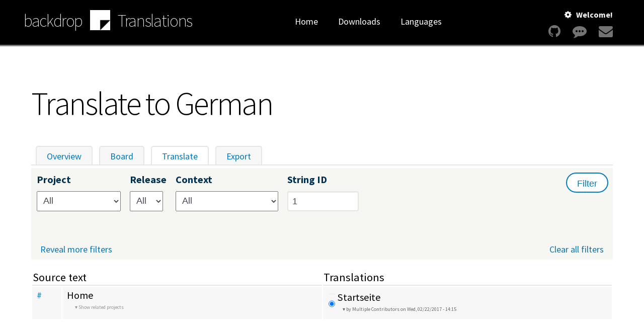

--- FILE ---
content_type: text/html; charset=utf-8
request_url: https://localize.backdropcms.org/translate/languages/de/translate?sid=1
body_size: 5228
content:
<!DOCTYPE html>
<html lang="en" dir="ltr">
  <head>
    <meta charset="utf-8" />
<link rel="shortcut icon" href="https://localize.backdropcms.org/core/misc/favicon.ico" type="image/vnd.microsoft.icon" />
<meta name="viewport" content="width=device-width, initial-scale=1" />
<meta name="Generator" content="Backdrop CMS 1 (https://backdropcms.org)" />
    <title>Translate to German | Backdrop CMS Translations</title>
    <link rel="stylesheet" href="https://localize.backdropcms.org/files/css/css_X6zzF1Doi3-4xL7pl0sv61SSD5bIKKmx6RMVve62XjQ.css" media="all" />
<link rel="stylesheet" href="https://localize.backdropcms.org/files/css/css_xaJU72jAuGdwaW-AT8DAVp4DqDeKRUXAJArM-ju9zyk.css" media="all" />
<link rel="stylesheet" href="https://localize.backdropcms.org/files/css/css_QdLJO9tTPD58nfSFvISn42s1kmjd42wgccVZAw8fMwE.css" media="all" />
<link rel="stylesheet" href="https://localize.backdropcms.org/files/css/css_ZidoDctkdOvwcs23QAZ1FAts-y910kAID_AT-PacOYg.css" media="all" />
<link rel="stylesheet" href="https://fonts.googleapis.com/css?family=Source+Sans+Pro:200,300,400,600,700" media="all" />
<link rel="stylesheet" integrity="sha256-XoaMnoYC5TH6/+ihMEnospgm0J1PM/nioxbOUdnM8HY=" crossorigin="anonymous" href="https://cdn.jsdelivr.net/npm/fork-awesome@1.2.0/css/fork-awesome.min.css" media="all" />
<link rel="stylesheet" href="https://localize.backdropcms.org/files/css/css_v260XqM8Gh_bvboKQe4sGZkAey9n1nemWlZy_sIrNIc.css" media="all" />
<link rel="stylesheet" href="https://localize.backdropcms.org/files/css/css_MqSYpYm3dFauxkDmJ4utv_mv-NWBAKnkxc1WX4FEfxc.css" media="screen" />
<link rel="stylesheet" href="https://localize.backdropcms.org/files/css/css_XiR7G_POCsnr8YgLCoNKdrajweR66gXAXBGjZJf035k.css" media="screen" />
    <script>window.Backdrop = {settings: {"basePath":"\/","pathPrefix":"","drupalCompatibility":true,"ajaxPageState":{"theme":"borg_local","theme_token":"N2Sz6XBhojdZhVNkKq1LgNz0IA6i23IwqmfvxbbJrnI","css":{"core\/misc\/normalize.css":1,"core\/modules\/system\/css\/system.css":1,"core\/modules\/system\/css\/system.theme.css":1,"core\/modules\/system\/css\/messages.theme.css":1,"core\/modules\/layout\/css\/grid-flexbox.css":1,"core\/modules\/field\/css\/field.css":1,"modules\/contrib\/l10n_server\/css\/l10n_server.css":1,"modules\/contrib\/og\/css\/og.css":1,"core\/modules\/search\/search.theme.css":1,"core\/modules\/user\/css\/user.css":1,"core\/modules\/views\/css\/views.css":1,"modules\/contrib\/rules\/rules.css":1,"modules\/contrib\/l10n_server\/l10n_community\/css\/l10n_community.css":1,"core\/layouts\/boxton\/boxton.css":1,"modules\/contrib\/l10n_server\/l10n_community\/css\/editor.css":1,"core\/modules\/system\/css\/menu-dropdown.theme.css":1,"core\/modules\/system\/css\/menu-toggle.theme.css":1,"modules\/contrib\/on_the_web\/css\/on_the_web.css":1,"public:\/\/honeypot\/honeypot.css":1,"https:\/\/fonts.googleapis.com\/css?family=Source+Sans+Pro:200,300,400,600,700":1,"https:\/\/cdn.jsdelivr.net\/npm\/fork-awesome@1.2.0\/css\/fork-awesome.min.css":1,"themes\/borg\/css\/system.theme.css":1,"themes\/borg\/css\/base.css":1,"themes\/borg\/css\/layout.css":1,"themes\/borg\/css\/layout-pages.css":1,"themes\/borg\/css\/components.css":1,"themes\/borg\/css\/menu-dropdown.theme.css":1,"themes\/borg\/css\/menu-toggle.theme.css":1,"themes\/borg\/css\/components-nodes.css":1,"themes\/borg\/css\/components-styles.css":1,"themes\/borg\/css\/components-menus.css":1,"themes\/borg\/css\/components-views.css":1,"themes\/borg\/css\/components-blocks.css":1,"themes\/borg_local\/css\/localize.css":1,"core\/misc\/smartmenus\/css\/sm-core-css.css":1},"js":{"core\/misc\/jquery.js":1,"core\/misc\/jquery.once.js":1,"core\/misc\/backdrop.js":1,"core\/modules\/layout\/js\/grid-fallback.js":1,"core\/misc\/jquery.form.js":1,"core\/misc\/ajax.js":1,"core\/misc\/smartmenus\/jquery.smartmenus.js":1,"core\/misc\/smartmenus\/addons\/keyboard\/jquery.smartmenus.keyboard.js":1,"core\/misc\/form.js":1,"modules\/contrib\/honeypot\/js\/honeypot.js":1,"modules\/contrib\/l10n_server\/l10n_community\/js\/jquery.worddiff.js":1,"modules\/contrib\/l10n_server\/l10n_community\/js\/editor.js":1,"modules\/contrib\/l10n_server\/l10n_community\/js\/l10n_community.js":1,"core\/misc\/progress.js":1,"core\/misc\/tableheader.js":1,"core\/modules\/system\/js\/menus.js":1,"https:\/\/use.fontawesome.com\/baf3c35582.js":1,"themes\/borg\/js\/borg.js":1}},"l10nServerURLs":{"\/translate\/languages\/de\/translate":"\/translate\/languages\/de\/translate?project\u0026status=0\u0026release=all\u0026search=\u0026author\u0026context=all\u0026limit=10\u0026sid=1\u0026exact_term=","\/translate\/languages\/de\/export":"\/translate\/languages\/de\/export?project\u0026status=0\u0026release=all\u0026search=\u0026author\u0026context=all\u0026limit=10\u0026sid=1\u0026exact_term="},"ajax":{"edit-project":{"callback":"l10n_community_ajax_releases","wrapper":"l10n-server-releases","effect":"fade","event":"change","url":"\/system\/ajax","submit":{"_triggering_element_name":"project"}}},"urlIsAjaxTrusted":{"\/system\/ajax":true,"\/translate\/languages\/de\/translate?sid=1":true},"honeypot":{"jsToken":"js_token:2011885901|E6kDeGSwC2cJ9V-oeC7ub2wlI7e6ZBVbYQ1h-nXjrH0"}}};</script>
<script src="https://localize.backdropcms.org/files/js/js_qcuQasNlfIq7236oVf0NRWYeUUrasWXW4qABbJzWJEo.js"></script>
<script src="https://localize.backdropcms.org/files/js/js_n-ycscCOBN8twuz5TgA-xjmEyLKhvNVERasmoZcpxp4.js"></script>
<script src="https://localize.backdropcms.org/files/js/js_VoehhXzxYEuPFZ9n6g-Vv8MW8BwmBGGOwasXMT88SCA.js"></script>
<script src="https://use.fontawesome.com/baf3c35582.js"></script>
<script src="https://localize.backdropcms.org/files/js/js_mswEteo3gQZ23cCRV4ouvfxXuIxX4zLVmI-3pYYarTM.js"></script>
  </head>
  <body class="page translate translate-languages translate-languages-de">
    <div class="layout--boxton layout">
  <div id="skip-link">
    <a href="#main-content" class="element-invisible element-focusable">Skip to main content</a>
  </div>

      <header class="l-header" role="banner" aria-label="Site header">
      <div class="l-header-inner container container-fluid">
        <div class="row">
          <div class="block block-system-header">
  <a class="site-name wordmark" href="/" title="Home" rel="home"><span>backdrop</span></a>

  <a href="/" title="Home" rel="home" class="logo">
    <img src="https://localize.backdropcms.org/themes/borg/logo-inverse.png" alt="" />  </a>

  <a class="site-name" href="/" title="Home" rel="home"><span>Translations</span></a>


</div>
<div class="block block-system-user-menu block-menu">
  <nav class="borg-greeting">  <ul class="borg-user-menu">    <li class=top>      <a href="#" id="greeting" class="greeting">Welcome!</a>      <ul class="menu-tree menu closed" data-menu-style="tree" data-clickdown="0" data-collapse="default"><li class="first leaf menu-mlid-477"><a href="/user/login" title="">Login</a></li>
<li class="last leaf menu-mlid-478"><a href="/user/register" title="">Create account</a></li>
</ul>    </li>  </ul>  <a class="icon" title="Code on GitHub" href="https://github.com/backdrop/backdrop"><i class="fa fa-github fa-2x" aria-hidden="true"></i></a>  <a class="icon" title="Live Chat on Zulip" href="https://backdrop.zulipchat.com/#narrow/stream/218635-Backdrop"><i class="fa fa-commenting fa-2x" aria-hidden="true"></i></a>  <a class="icon" title="Updates from our Newsletter" href="https://backdropcms.org/newsletter"><i class="fa fa-envelope fa-2x" aria-hidden="true"></i></a></nav></div>
<div class="block block-system-main-menu block-menu">
  <input id="menu-toggle-state" class="menu-toggle-state element-invisible" type="checkbox" aria-controls="menu-toggle-state" /><label class="menu-toggle-button" for="menu-toggle-state"><span class="menu-toggle-button-icon"></span><span class="menu-toggle-button-text">Menu</span><span class="menu-toggle-assistive-text element-invisible">Toggle menu visibility</span></label><ul class="menu-dropdown menu" data-menu-style="dropdown" data-clickdown="" data-collapse="default" data-menu-toggle-id="menu-toggle-state"><li class="first leaf menu-mlid-515"><a href="/" title="">Home</a></li>
<li class="leaf menu-mlid-516"><a href="/translate/downloads" title="">Downloads</a></li>
<li class="last leaf menu-mlid-517"><a href="/translate/languages" title="">Languages</a></li>
</ul></div>
        </div>
      </div>
    </header>
  
  
  <div  class="l-wrapper"> <!-- .l-wrapper !-->
    <div class="l-wrapper-inner container container-fluid">

            <div class="l-page-title">
        <a id="main-content"></a>
                  <h1 class="page-title">Translate to German</h1>
              </div>
      
      
              <nav class="tabs" role="tablist" aria-label="Admin content navigation tabs.">
          <h2 class="element-invisible">Primary tabs</h2><ul class="tabs primary"><li><a href="/translate/languages/de">Overview</a></li>
<li><a href="/translate/languages/de/board">Board</a></li>
<li class="active"><a href="/translate/languages/de/translate" class="active" aria-current="page">Translate<span class="element-invisible">(active tab)</span></a></li>
<li><a href="/translate/languages/de/export">Export</a></li>
</ul>        </nav>
      
      
      <div class="l-content" role="main" aria-label="Main content">
        <div class="l10n-server-filter clear-block"><form class="honeypot-timestamp-js" action="/translate/languages/de/translate?sid=1" method="post" id="l10n-community-filter-form" accept-charset="UTF-8"><div><div class="filter-widget"><div class="form-item form-type-select form-item-project">
  <label for="edit-project">Project </label>
 <select class="is-default form-select" id="edit-project" name="project"><option value="" selected="selected">All</option><option value="Backdrop CMS">Backdrop CMS</option></select>
</div>
</div><div id="l10n-server-releases"><div class="filter-widget"><div class="form-item form-type-select form-item-release">
  <label for="edit-release">Release </label>
 <select class="is-default form-select" id="edit-release" name="release"><option value="all" selected="selected">All</option></select>
</div>
</div></div><div class="filter-widget"><div class="form-item form-type-select form-item-context">
  <label for="edit-context">Context </label>
 <select class="is-default form-select" id="edit-context" name="context"><option value="all" selected="selected">All</option><option value="none">No context</option><option value="ampm">ampm</option><option value="compression format">compression format</option><option value="datetime">datetime</option><option value="date_nav">date_nav</option><option value="Font weight">Font weight</option><option value="Long month name">Long month name</option><option value="Sort order">Sort order</option></select>
</div>
</div><div class="is-default"><div class="filter-widget js-hide"><div class="form-item form-type-container">
  <label for="edit-status">Status </label>
 <div class="form-item form-type-select form-item-status-translation">
 <select id="edit-status-translation" name="status[translation]" class="form-select"><option value="0" selected="selected">&lt;Any&gt;</option><option value="1">Untranslated</option><option value="2">Translated</option><option value="16">Is translation</option></select>
</div>
<div class="form-item form-type-select form-item-status-suggestion">
 <select id="edit-status-suggestion" name="status[suggestion]" class="form-select"><option value="0" selected="selected">&lt;Any&gt;</option><option value="4">Has no suggestion</option><option value="8">Has suggestion</option><option value="32">Is suggestion</option></select>
</div>

</div>
</div></div><div class="filter-widget js-hide"><div class="form-item form-type-textfield form-item-author">
  <label for="edit-author">Submitted by </label>
 <input class="is-default form-text" type="text" id="edit-author" name="author" value="" size="15" maxlength="60" />
</div>
</div><div class="filter-widget js-hide"><div class="form-item form-type-textfield form-item-search">
  <label for="edit-search">Contains </label>
 <input class="is-default form-text" type="text" id="edit-search" name="search" value="" size="20" maxlength="128" />
</div>
</div><div class="filter-widget js-hide"><div class="form-item form-type-checkbox form-item-exact-term">
 <input class="is-default form-checkbox" type="checkbox" id="edit-exact-term" name="exact_term" value="1" />  <label class="option" for="edit-exact-term">Exact term </label>

</div>
</div><div class="filter-widget"><div class="form-item form-type-textfield form-item-sid">
  <label for="edit-sid">String ID </label>
 <input class="is-not-default form-text" type="text" id="edit-sid" name="sid" value="1" size="10" maxlength="128" />
</div>
</div><div class="filter-widget js-hide"><div class="form-item form-type-select form-item-limit">
  <label for="edit-limit">Limit </label>
 <select class="is-default form-select" id="edit-limit" name="limit"><option value="5">5</option><option value="10" selected="selected">10</option><option value="20">20</option><option value="30">30</option><option value="50">50</option></select>
</div>
</div><div class="filter-submit"><input type="submit" id="edit-submit" name="op" value="Filter" class="form-submit" /><div class="reset-link"><a href="/translate/languages/de/translate" class="filter-exclude active" aria-current="page">Clear all filters</a></div></div><input type="hidden" name="form_build_id" value="form-FtdSRA6gr9J-paU2OYT4OmkJCqAQBot7ev8iZHh-yaU" />
<input type="hidden" name="form_id" value="l10n_community_filter_form" />
<input type="hidden" name="honeypot_time" value="no_js_available" />
<div class="url-textfield"><div class="form-item form-type-textfield form-item-url">
  <label for="edit-url">Leave this field blank </label>
 <input type="text" id="edit-url" name="url" value="" size="20" maxlength="128" class="form-text" />
</div>
</div></div></form></div><form class="honeypot-timestamp-js" action="/translate/languages/de/translate?sid=1" method="post" id="l10n-community-translate-form" accept-charset="UTF-8"><div><table class="l10n-table sticky-enabled">
 <thead><tr><th colspan="2">Source text</th><th>Translations</th> </tr></thead>
<tbody>
 <tr class="odd"><td class="sid"><a href="/translate/languages/de/translate?sid=1" title="Direct and permanent link to this string." class="active" aria-current="page">#</a></td><td class="source"><label class="l10n-string filter-no-match"><span>Home</span></label><div class="l10n-usage"><a href="/translate/source-details/1" class="l10n-more-link" title="Show list of projects and releases where this text is used.">Show related projects</a><div class="l10n-more-info"></div></div></td><td class="translation"><ul><li class="clearfix translation is-selectable filter-no-match is-active default"><input type="radio" id="edit-strings-1-active" name="strings[1][active]" value="1"  checked="checked"  class="selector form-radio" /><label class="l10n-string" for="edit-strings-1-active"><span>Startseite</span></label><div class="author"><div class="l10n-byline"><a href="/translate/translation-details/1" class="l10n-more-link" title="Show full history for translation.">by Multiple Contributors <span title="8 years 11 months ago">on Wed, 02/22/2017 - 14:15</span></a><div class="l10n-more-info"></div></div></div></li></ul></td> </tr>
</tbody>
</table>
<input type="hidden" name="form_build_id" value="form-63G1y4I--FMpq0AEWXYuQ6p7MXOwrpXUwOJRUtSfJAI" />
<input type="hidden" name="form_id" value="l10n_community_translate_form" />
<input type="hidden" name="honeypot_time" value="no_js_available" />
<div class="url-textfield"><div class="form-item form-type-textfield form-item-url">
  <label for="edit-url--2">Leave this field blank </label>
 <input type="text" id="edit-url--2" name="url" value="" size="20" maxlength="128" class="form-text" />
</div>
</div></div></form>      </div>

    </div><!-- /.l-wrapper-inner -->
  </div><!-- /.l-wrapper -->

  
      <footer class="l-footer"  role="footer">
      <div class="l-footer-inner container container-fluid">
        <div class="row">
          <div class="block block-system-powered-by">
  <div class="drop-lounging"></div><span>Powered by <a href="https://backdropcms.org">Backdrop CMS</a></span></div>
<div class="block block-on-the-web-social-links col-md-6">

  <h2 class="block-title">Stay connected</h2>

  <div class="block-content">
    <a href="https://github.com/backdrop/backdrop" class="on-the-web otw-sm otw-github otw-svg-mask" title="Find us on GitHub" aria-label="Find us on GitHub (opens in new window)" rel="nofollow" target="_blank" style=" mask-image: url(/modules/contrib/on_the_web/images/svgs/github-square.svg);"></a><a href="https://www.youtube.com/user/backdropcms" class="on-the-web otw-sm otw-youtube otw-svg-mask" title="Find us on YouTube" aria-label="Find us on YouTube (opens in new window)" rel="nofollow" target="_blank" style=" mask-image: url(/modules/contrib/on_the_web/images/svgs/youtube-square.svg);"></a><a href="https://www.linkedin.com/company/backdrop-cms/" class="on-the-web otw-sm otw-linkedin otw-svg-mask" title="Find us on LinkedIn" aria-label="Find us on LinkedIn (opens in new window)" rel="nofollow" target="_blank" style=" mask-image: url(/modules/contrib/on_the_web/images/svgs/linkedin-square.svg);"></a><a href="https://phpc.social/@backdropcms" class="on-the-web otw-sm otw-mastodon otw-svg-mask" title="Find us on Mastodon" aria-label="Find us on Mastodon (opens in new window)" rel="nofollow" target="_blank" style=" mask-image: url(/modules/contrib/on_the_web/images/svgs/mastodon.svg);"></a><a href="https://twitter.com/backdropcms" class="on-the-web otw-sm otw-twitter otw-svg-mask" title="Find us on Twitter" aria-label="Find us on Twitter (opens in new window)" rel="nofollow" target="_blank" style=" mask-image: url(/modules/contrib/on_the_web/images/svgs/twitter-square.svg);"></a><a href="https://www.facebook.com/backdropcms" class="on-the-web otw-sm otw-facebook otw-svg-mask" title="Find us on Facebook" aria-label="Find us on Facebook (opens in new window)" rel="nofollow" target="_blank" style=" mask-image: url(/modules/contrib/on_the_web/images/svgs/facebook-square.svg);"></a><a href="https://backdropcms.org/news/rss.xml" class="on-the-web otw-sm otw-rss otw-svg-mask" title="Our RSS feed" aria-label="Our RSS feed (opens in new window)" rel="nofollow" target="_blank" style=" mask-image: url(/modules/contrib/on_the_web/images/svgs/rss-square.svg);"></a>  </div>
</div>
<div class="block block-borg-signup-newsletter col-md-6">

  <h2 class="block-title">Sign up for our newsletter</h2>

  <div class="block-content">
    <form class="borg-signup-newsletter-form honeypot-timestamp-js" action="/translate/languages/de/translate?sid=1" method="post" id="borg-signup-newsletter-form" accept-charset="UTF-8"><div><div class="form-item form-type-email form-item-email">
  <label for="edit-email">Email address </label>
 <input type="email" id="edit-email" name="email" value="" size="60" maxlength="254" class="form-email" />
</div>
<div class="form-item form-type-checkbox form-item-confirm">
 <input type="checkbox" id="edit-confirm" name="confirm" value="1" checked="checked" class="form-checkbox required" />  <label class="option" for="edit-confirm">I agree to receive this newsletter, and understand that I can easily unsubscribe at any time by using the link in any email. <abbr class="form-required" title="This field is required.">*</abbr></label>

</div>
<input type="hidden" name="form_build_id" value="form-zhKeDfov0VcxJzyqJDyF2E3kFW4UN2LdzOdvrxVZS1Q" />
<input type="hidden" name="form_id" value="borg_signup_newsletter_form" />
<input type="hidden" name="honeypot_time" value="no_js_available" />
<div class="form-actions" id="edit-actions"><input class="button-primary form-submit" type="submit" id="edit-signup" name="op" value="Sign up" /></div><div class="url-textfield"><div class="form-item form-type-textfield form-item-url">
  <label for="edit-url--3">Leave this field blank </label>
 <input type="text" id="edit-url--3" name="url" value="" size="20" maxlength="128" class="form-text" />
</div>
</div></div></form>  </div>
</div>
<div class="block block-menu-menu-footer-menu" role="navigation">


  <div class="block-content">
    <ul class="menu-tree menu" data-menu-style="tree" data-clickdown="0" data-collapse="default"><li class="first leaf menu-mlid-512"><a href="https://docs.backdropcms.org" title="Backdrop CMS documentation and API">documentation</a></li>
<li class="leaf menu-mlid-519"><a href="https://localize.backdropcms.org" title="Backdrop CMS Translation and Localization ">localization</a></li>
<li class="leaf menu-mlid-511"><a href="https://events.backdropcms.org" title="events.backdropcms.org">events</a></li>
<li class="leaf menu-mlid-513"><a href="https://forum.backdropcms.org" title="Backdrop CMS Forum and community support">forum</a></li>
<li class="last leaf menu-mlid-510"><a href="https://backdropcms.org" title="">backdropcms.org</a></li>
</ul>  </div>
</div>
        </div>
      </div><!-- /.container -->
    </footer>
  
</div><!-- /.layout-/-boxton -->
          </body>
</html>


--- FILE ---
content_type: text/css
request_url: https://localize.backdropcms.org/files/css/css_ZidoDctkdOvwcs23QAZ1FAts-y910kAID_AT-PacOYg.css
body_size: 1621
content:
table.l10n-community-overview{width:100%;}.l10n-community-overview td,.l10n-community-overview thead th{text-align:center;vertical-align:middle;}.l10n-community-overview td.rowhead,.l10n-community-overview thead th.rowhead{text-align:left;padding:0.4em;}.l10n-community-progress{height:1em;background-color:#eaeae1;-moz-border-radius:4px;-webkit-border-radius:4px;}.l10n-community-progress-translated,.l10n-community-progress-untranslated{background-color:#96bc44;height:1em;float:left;-moz-border-radius:4px;-webkit-border-radius:4px;border-radius:4px;}.l10n-community-progress-untranslated{background-color:transparent;}.l10n-server-filter{background-color:#f6f6f2;padding:0.6em 150px 1.5em 0.6em;position:relative;}.l10n-server-filter .filter-widget{float:left;padding:0 1em 0 0;height:8em;}.l10n-server-filter .filter-widget label{font-weight:bold;color:#003150;}.l10n-server-filter .filter-widget .form-item{margin-top:0;}.l10n-server-filter .form-item#edit-release-wrapper{margin-bottom:0;}.l10n-server-filter .form-item#edit-status-translation-wrapper{margin-bottom:0;}.l10n-server-filter .filter-submit{clear:both;}.l10n-server-filter .filter-submit .form-submit{position:absolute;top:0;right:0;margin:0.5em;display:block;}.l10n-server-filter .reset-link{position:absolute;bottom:0;right:0;margin:0 1em 0.5em 0;}.l10n-server-filter .reveal-link{position:absolute;bottom:0;left:0;margin:0 0 0.5em 1em;}em.l10n-community-marker{font-weight:bold;}#l10n-community-pick-go .form-text{width:100%;}#l10n-community-explore-projects-jump-form{text-align:center;}#autocomplete{text-align:left;}.page-translate .item-list .pager{padding:1em;text-align:center;}#edit-release{direction:ltr;}#block-l10n_community-contributors table{width:100%;}#block-l10n_community-contributors tr.even,#block-l10n_community-contributors tr.odd{background-color:transparent;}.item-list ul.pager-alphabetic{margin:1em 0;padding:0.5em;}
#l10n-community-translate-form .sticky-header{z-index:2;}.l10n-table .form-item{margin:0;padding:0;}.l10n-table{margin:1em 0;}.l10n-table td{vertical-align:top;padding:0.5em;}.l10n-table td ul{margin:0;padding:0;}.l10n-table td li{list-style:none;background:none;padding:0;margin:0;}.l10n-table label{font-weight:normal;}td.source{width:45%;direction:ltr;}td.source .l10n-sid{padding-right:6px;font-size:10px;color:#000;float:right;clear:both;}td.source .l10n-usage{padding:0 6px 6px 16px;font-size:10px;line-height:12px;}td.source .l10n-usage .l10n-more-info{padding-left:16px;}td.source .l10n-usage .l10n-more-link{font-size:10px;text-decoration:none;color:#000;opacity:0.4;}td.translation .l10n-byline .l10n-more-link:before,td.source .l10n-usage .l10n-more-link:before{content:"▾ ";}td.source .l10n-usage .l10n-more-link:hover,td.source .l10n-usage .l10n-more-link:active{color:#666;}td.source .l10n-usage li{list-style-type:disc;background:none;margin:0 0 0 22px;padding:0;}td.source .string-context{font-style:italic;}td li.translation{padding:4px 0 4px 20px;clear:left;position:relative;-webkit-transition:opacity 0.2s ease-out;}td li.translation > .selector{position:absolute;left:2px;top:5px;margin:0;}.l10n-table ul.actions{float:right;margin:0;}li.translation.is-active > .actions li.declined{display:none;}.l10n-table ul.actions{overflow:hidden;float:right;margin-right:4px;-webkit-user-select:none;}.l10n-table ul.actions li{float:right;font-size:80%;line-height:20px;padding:0 0 4px 4px;}.l10n-table ul.actions li label{width:16px;height:16px;overflow:hidden;display:block;text-indent:-1000px;opacity:0.6;cursor:pointer;}.l10n-table ul.actions li label:active{position:relative;top:1px;}.l10n-table ul.actions li.declined label{background:url(/modules/contrib/l10n_server/l10n_community/images/decline.png) no-repeat right top;}.l10n-table ul.actions li.edit label{background:url(/modules/contrib/l10n_server/l10n_community/images/edit.png) no-repeat right top;}li.translation.is-declined > .actions li.declined label{background-image:url(/modules/contrib/l10n_server/l10n_community/images/undecline.png);}li.translation:hover > .actions li label{opacity:1;}.actions li.declined .form-checkbox{display:none;}.l10n-string > br{display:block;content:"";height:1px;background:#CCC;margin:2px 0;}li.translation .l10n-string,td.source .l10n-string,td.sid a{display:block;line-height:16px;}li.translation .l10n-string > span,td.source .l10n-string > span{white-space:pre-wrap;-webkit-transition:opacity 0.2s ease-out;}li.translation.is-declined .l10n-string{color:#999;height:16px;overflow:hidden;text-decoration:line-through;}li.translation.no-translation .l10n-string span{font-style:italic;color:#666;}li.translation > .author{font-size:10px;padding-left:10px;line-height:12px;color:#999;}li.translation.is-declined > .author{display:none;}li.translation > .author a{color:#666;}li.new-translation:not(.focused):not(.has-content):not(.is-active) > .l10n-string{display:none;}li.new-translation.has-content > .actions{display:block;}li.new-translation .l10n-string{display:block;margin-bottom:4px;margin-right:6px;}li.new-translation .l10n-string > span:after{content:"*";color:#E09010;}li.new-translation .l10n-string > span:empty:after{content:attr(data-empty);font-style:italic;color:#666;}li.new-translation > .form-item ~ .form-item{margin-top:5px;}li.new-translation:not(.has-content):not(.focused) > .form-item ~ .form-item{display:none;}li.new-translation textarea{height:60px;clear:left;width:100%;padding:0;margin:0;font-size:100%;font-family:inherit;-webkit-transition:height 0.2s ease-out;}li.new-translation:not(.focused) textarea:not(:focus):hover{opacity:0.75;}li.new-translation:not(.focused) .grippie{visibility:hidden;margin-bottom:-9px;}li.new-translation textarea:not(:focus){height:19px !important;overflow:hidden;resize:none;}li.new-translation:not(.focused) textarea{opacity:0.5 !important;}li.new-translation.focused textarea{opacity:1;position:relative;z-index:1;}li.filter-match,label.filter-match{-moz-border-radius:4px;-webkit-border-radius:3px;border-color:#cdcdcd;border-style:solid;border-width:0 1px 1px 0;margin:0 0 5px;}span.l10n-escape,span.l10n-nl::after,em.l10n-placeholder,code{font-family:Menlo,Monaco,Consolas,"Lucida Console",monospace;font-size:12px;line-height:14px;}.l10n-string span.l10n-nl::after{content:"¬";opacity:0.4;line-height:19px;vertical-align:top;}.l10n-string code,.l10n-string em.l10n-placeholder{background:transparent;padding:0 1px;margin:0 -1px;-webkit-border-radius:4px;-moz-border-radius:4px;border:1px solid transparent;font-style:normal;}tr:hover .l10n-string code,tr:hover .l10n-string em.l10n-placeholder{background:rgba(0,0,0,0.05);}tr:hover .l10n-string em.l10n-placeholder{}tr:hover .l10n-string em.l10n-placeholder.highlight{border-color:rgba(0,0,0,0.2);background:rgba(0,0,0,0.1);}.l10n-string code em.l10n-placeholder{top:0;}.l10n-string span.worddiff-del del,.l10n-string span.worddiff-ins ins{text-decoration:none;border:1px solid transparent;-webkit-border-radius:4px;-moz-border-radius:4px;padding:0;margin:0 -1px;}.l10n-string > span.worddiff-del{background:#FFD8D8;}.l10n-string > span.worddiff-del del{background:#FF8888;}.l10n-string > span.worddiff-ins{background:#DDF8CC;}.l10n-string > span.worddiff-ins ins{background:#90F678;}.clearfix:after{content:".";display:block;height:0;clear:both;visibility:hidden;}html.js .js-hide{display:none;}
a.on-the-web{display:inline-block;text-indent:-9999px;}a.otw-sm{width:32px;height:32px;}a.otw-lg{width:64px;height:64px;}
.url-textfield{display:none !important;}


--- FILE ---
content_type: text/css
request_url: https://localize.backdropcms.org/files/css/css_MqSYpYm3dFauxkDmJ4utv_mv-NWBAKnkxc1WX4FEfxc.css
body_size: 10585
content:
html,body{font-family:'Source Sans Pro',"Helvetica Neue Light","Helvetica Neue",Helvetica,Arial,"Lucida Grande",sans-serif;font-size:16px;line-height:1.25;margin:0;padding:0;min-width:320px;}@media (max-width:47.9375em){body{font-size:1.125em;}}@media (min-width:62em){body{font-size:1.125em;}}p{font-size:1.125em;line-height:1.45;margin:1em 0;}@media (min-width:34em){p{line-height:1.25;}}@media (min-width:48em){p{line-height:1.45;}}@media (min-width:62em){p{font-size:1.25rem;line-height:1.5;}}a{color:#0078B5;text-decoration:none;}a:hover{color:#007CBA;}img{max-width:100%;height:auto;}h1{font-weight:300;font-size:3.75rem;letter-spacing:0.01em;}h2,h3,h4,h5,h6{font-weight:600;margin:1.5em 0 1em;}h2{margin:1em 0;font-size:2.125rem;letter-spacing:0.01em;}@media (min-width:34em){h2{font-size:2.375rem;}}@media (min-width:48em){h2{font-size:2.5rem;}}h3{font-size:1.5rem;letter-spacing:0.01em;}h4{font-size:1.25rem;}ul{margin:.75em 0;padding-left:2em;}li{margin:.5em 0;line-height:1.25em;}ol{margin:0 0 1.5em 1.5em;padding:0;}ol > li{padding:0 0 0 .4em;}table{width:100%;margin:1em 0;}table th{font-size:1.25em;font-weight:400;border-bottom:2px solid #E8E6E5;}tr.odd{background-color:#f7f7f7;}tr.even{background-color:transparent;}table td{padding:1em .5em;}@media (min-width:34em){table td{padding:1em;}}blockquote{padding:25px 50px;margin:0;background:transparent url(/themes/borg/images/quote-left.png) top left no-repeat;min-height:50px;}blockquote p{margin:.5em 0;}figure{margin:0 25px;}figcaption{margin-top:5px;color:#444b53;font-size:.85em;}small{font-size:.95em;}pre{overflow:hidden;overflow-x:scroll;background-color:#EEEEEE;padding:15px;margin:10px 0;}code{font-family:Menlo,Consolas,"Andale Mono","Lucida Console","Nimbus Mono L","DejaVu Sans Mono",monospace,"Courier New";font-size:0.857em;background-color:#EEEEEE;padding:0.2em 0.5em;border-radius:3px;}pre code{background-color:transparent;padding:0;}dt,dd{padding:0 0 5px 0;}label{margin:0 0 0.5em;font-size:1.125em;}input,textarea{font-size:1.125rem;color:#444b53;background-color:#fff;line-height:40px;height:40px;max-width:100%;padding:4px 8px;border:2px solid #E8E6E5;-webkit-box-shadow:inset 0 1px 1px rgba(0,0,0,.075);box-shadow:inset 0 1px 1px rgba(0,0,0,.075);box-sizing:border-box;-moz-border-radius:4px;border-radius:4px;}textarea{height:auto;padding:10px;}select{height:40px;color:#444b53;padding:4px 16px 4px 8px;}input[type="checkbox"]{-webkit-box-shadow:none;box-shadow:none;height:22px;line-height:22px;margin-right:.5em;}input[type="submit"]{border:2px solid #007CBA;background-color:white;color:#007CBA;font-size:1.125rem;border-radius:20px;width:auto;margin:10px 20px 10px 0;padding:0 20px;white-space:nowrap;-webkit-transition:background-color .33s;-webkit-transition:color .33s;-moz-transition:background-color .33s;-moz-transition:color .33s;-ms-transition:background-color .33s;-ms-transition:olor .33s;-o-transition:background-color .33s;-o-transition:color .33s;transition:background-color .33s;transition:color .33s;}input[type="submit"]:hover{background-color:#007CBA;color:white;}
.l-header{background:#000;color:#fff;padding:20px 0px;box-shadow:inset 0 -0.1875rem 0 0 #7D7D7D;}.l-header-inner{position:relative;}.l-header a{color:#fff;}.l-header .block-borg-blocks-branding,.l-header .block-borg-forum-branding{display:block;width:55%;padding-left:15px;}.l-header .block-system-user-menu{position:absolute;display:none;}.l-header .block-system-main-menu{text-align:right;display:block;width:40%;}.l-header ul.menu-dropdown{margin:0 auto;}@media (min-width:34em){.l-header .block-borg-blocks-branding,.l-header .block-borg-forum-branding{width:33%;}.l-header .block-system-user-menu{display:block;top:-5px;right:0;width:33%;}.l-header .block-system-main-menu{text-align:left;width:34%;}}@media (min-width:48em){.l-header .block-borg-blocks-branding,.l-header .block-borg-forum-branding{width:49%;}.l-header .block-system-user-menu{width:49%;}.l-header .block-system-main-menu{text-align:center;width:100%;margin-top:10px;}}@media (min-width:62em){.l-header .block-borg-blocks-branding,.l-header .block-borg-forum-branding{width:20%;}.l-header .block-system-user-menu{width:20%;}.l-header .block-system-main-menu{text-align:center;width:59%;margin-top:0;}}.l-top-inner{padding-right:2rem;padding-left:2rem;}.page-title{font-size:45px;letter-spacing:-.04em;}@media (min-width:34em){.page-title{font-size:64px;}}@media (min-width:62em){.l-page-title{padding-top:30px;}}.l-messages{text-align:left;}.l-wrapper{padding-bottom:50px;}@media (min-width:34em){.l-wrapper{padding-bottom:100px;}}main{position:relative;}@media (min-width:75em){.l-content p,.l-content ul li{max-width:750px;}}@media (min-width:48em){.l-middle-bottom{margin-top:30px;border-top:3px solid #E8E6E5;padding:15px 0;}}@media (min-width:62em){.l-middle-bottom{padding:30px 0;margin-top:60px;}}@media (min-width:75em){.l-middle-bottom{padding:45px 0;margin-top:90px;}}.l-sidebar{margin-top:30px;border-top:2px solid #E8E6E5;padding-top:15px;}@media (min-width:48em){.l-sidebar{margin-top:0;border-top:0;padding-top:0;}}.l-footer{border-top:3px solid #E8E6E5;border-bottom:84px solid #E8E6E5;font-size:1rem;}.l-footer-inner{position:relative;padding-bottom:60px;}.l-footer .block{padding-top:15px;padding-bottom:30px;}.l-footer h2.block-title{font-weight:normal;font-size:1.125em;}.l-footer a{color:#000;}.l-footer a:hover{text-decoration:underline;}@media (min-width:34em){.l-footer-inner{padding-bottom:0;}.l-footer .block{padding-top:50px;padding-bottom:100px;}}@media (min-width:75em){.container-fluid{padding-right:2.9375rem;padding-left:2.9375rem;}.l-header-inner{padding-right:.9375rem;padding-left:.9375rem;}}.l-wrapper.has-background{background-size:100%;background-position:top center;background-repeat:no-repeat;position:relative;padding-top:100px;}@media (min-width:26em){.l-wrapper.has-background{padding-top:150px;}}@media (min-width:48em){.l-wrapper.has-background{padding-top:175px;}}@media (min-width:62em){.l-wrapper.has-background{padding-top:200px;}}@media (min-width:75em){.l-wrapper.has-background{padding-top:250px;}}.l-wrapper.has-background .l-wrapper-inner{background-color:#fff;}
.layout--double-fixed-inner-rev .l-sidebar-inner h2{font-size:2.375rem;margin:0 0 .5em 0;}@media (min-width:850px){.layout--double-fixed-inner-rev .l-sidebar-inner .block{margin-left:25px;margin-bottom:25px;}}.showcase .l-top{border-bottom:2px solid #D4D6D6;padding-top:25px;padding-bottom:15px;}.showcase .l-wrapper{background-color:#F7F7F7;padding-top:25px;padding-bottom:15px;}@media (min-width:34em){.showcase .l-top,.showcase .l-wrapper{padding-top:40px;padding-bottom:40px;}}@media (min-width:62em){.showcase .l-top,.showcase .l-wrapper{padding-top:60px;padding-bottom:60px;}}@media (min-width:75em){.showcase .l-top,.showcase .l-wrapper{padding-top:100px;padding-bottom:75px;}}.showcase .l-top h2{font-weight:300;color:#5A5D5E;}.showcase .l-footer{margin-top:0;}body.contact .page-title,body.support-supporters .page-title,body.support-services-contractors .page-title{text-align:center;}body.support .l-bottom,body.support-services .l-bottom,body.node-1621 .l-bottom{margin-top:100px;border-top:3px solid #E8E6E5;background-color:#F7F7F7;padding-bottom:5px;}body.front .l-footer,body.support-services .l-footer,body.node-1621 .l-footer{margin-top:0;}body.support-services-contractors .l-footer{margin-top:100px;}
a.site-name{display:block;float:left;font-size:2.125rem;font-weight:200;letter-spacing:-.04em;}a.logo{display:block;float:left;width:40px;box-sizing:border-box;margin:0 15px;}.site-slogan{display:none;float:left;margin-left:30px;font-size:20px;font-weight:300;line-height:2.125rem;padding-top:5px;}@media (min-width:34em){a.site-name{}a.logo{_margin-right:50px;}.site-slogan{display:block;}}#admin-bar li{margin:0;}#admin-bar .admin-bar-search input{line-height:16px;height:auto;}ul.primary{height:auto;border-bottom:2px solid #E8E6E5;border-collapse:collapse;line-height:normal;list-style:none;margin:5px 0;padding:0 0 0 .5em;white-space:nowrap;box-sizing:border-box;overflow:hidden;}ul.primary li{display:inline;margin:0;padding:0;box-sizing:border-box;}ul.primary li a{display:inline-block;background-color:#f7f7f7;border-color:#E8E6E5;border-style:solid solid none solid;border-width:2px;height:auto;margin-right:0.5em;padding:8px 20px 5px 20px;text-decoration:none;border-top-left-radius:5px;border-top-right-radius:5px;box-sizing:border-box;position:relative;bottom:-2px;}ul.primary li.active a{background-color:#fff;border:2px solid #E8E6E5;border-bottom:none;padding-bottom:7px;}ul.primary li a:hover{background-color:#eee;border-color:#E8E6E5;border-bottom-color:#eee;}ul.secondary{border-bottom:2px solid #E8E6E5;padding:0.5em 1em;margin:5px;}ul.secondary li{border-right:2px solid #E8E6E5;display:inline;padding:0 1em;}ul.secondary a{padding:0;text-decoration:none;}ul.secondary a.active{border-bottom:4px solid #7D7D7D;}nav.breadcrumb{margin-bottom:15px;}nav.breadcrumb li{margin-right:.33em;}nav.breadcrumb li a{margin-right:.33em;}@media (min-width:34em){nav.breadcrumb{margin-bottom:0;position:relative;top:50%;transform:translateY(-50%);}}.vertical-tabs{background:white;border:2px solid #E8E6E5;-moz-border-radius:4px;border-radius:4px;}.search-block-form{position:relative;margin:0;}.search-block-form .form-item{margin:0 22px 0 0;}.search-block-form input.form-search{width:100%;box-sizing:border-box;}.search-block-form .form-actions{position:absolute;right:0;bottom:0;width:44px;margin:0;}.search-block-form input[type="submit"]{margin:0;text-indent:-9999px;background:#fff url(/themes/borg/images/search.png) center center no-repeat;background-size:50%;border:2px solid #E8E6E5;}.search-block-form input[type="submit"]:hover{background-color:#007CBA;background-image:url(/themes/borg/images/search-hover.png);color:#fff;border:2px solid #007CBA;}.search-results .title{margin:0;display:inline-block;}.book-navigation{margin-top:50px;}.book-navigation .book-pager{border-top:2px solid #d4d4d6;border-bottom:2px solid #d4d4d6;margin:3em 0 0 0;}.book-add-child a{margin:1em 0;display:inline-block;}article{max-width:700px;text-align:left;}article .content{padding-bottom:15px;}article .content p:first-child{margin-top:0;}@media (min-width:34em){article.view-mode-full .content{padding-bottom:30px;}}article.view-mode-project-search{max-width:100%;}article.view-mode-teaser{border-bottom:2px solid #E8E6E5;margin-bottom:25px;}article.view-mode-teaser:last-child{border-bottom:0;}article.view-mode-teaser h2{margin:0 0 15px 0;}article.view-mode-teaser footer p{margin-bottom:0;}@media (min-width:34em){article.view-mode-teaser{padding:15px 0 20px 0;margin-bottom:50px;}}@media (min-width:48em){article.view-mode-teaser{margin-bottom:75px;}}article .content .field,section .content .field{padding:5px 0;margin-bottom:15px;}article .field-name-body a,section .field-name-body a{text-decoration:underline;}article .field-name-field-image,section .field-name-field-image{text-align:center;margin-bottom:15px;}article ul.links.inline{list-style:none;display:block;margin:0;padding:15px 0;max-width:700px;text-align:right;clear:both;}article ul.links.inline li{display:inline-block;padding:0;margin:4px 8px 4px 0;}article ul.links.inline li:last-child{margin-right:0;}article ul.links.inline li a{padding:5px 15px;border-radius:15px;display:inline-block;white-space:nowrap;border:1px solid #d7d7d7;-webkit-box-shadow:0 10px 10px -10px #E8E6E5;-moz-box-shadow:0 10px 10px -10px #E8E6E5;box-shadow:0 10px 10px -10px #E8E6E5;}article ul.links.inline li a:hover{background-color:#f7f7f7;}@media (min-width:34em){article.view-mode-full ul.links.inline{padding-top:35px;}article ul.links.inline li{margin:8px 15px 8px 0;}}article.comment ul.links.inline{padding:10px;}article footer{font-size:0.875rem;background-color:#f7f7f7;border:1px solid #E8E6E5;border-radius:10px;padding:15px;display:table;width:100%;box-sizing:border-box;position:relative;}article footer img{display:inline-block;float:left;margin-right:15px;max-width:75px;max-height:75px;border-radius:50%;background:#fff;}article footer .submitted{display:table-cell;vertical-align:middle;width:100%;margin:0;padding:10px 0;}article footer .user-picture{margin-right:15px;}article footer .user-picture img img{border-radius:50%;background:#ffffff;margin:0 auto;}article footer .arrow-down{display:none;width:0;height:0;border-left:20px solid transparent;border-right:20px solid transparent;border-top:20px solid #E8E6E5;position:absolute;bottom:-20px;left:33.5px;}article footer .arrow-down:after{width:0;height:0;border-left:20px solid transparent;border-right:20px solid transparent;border-top:20px solid #f7f7f7;content:"";position:absolute;bottom:2px;left:-20px;}@media (min-width:34em){article footer{margin-bottom:25px;}article footer img{max-width:100px;max-height:100px;}article footer .submitted{padding:0;}article footer.has-picture{display:table;min-height:100px;}article footer.has-picture .user-picture,article footer.has-picture .submitted{display:table-cell;vertical-align:middle;min-height:80px;}article footer .arrow-down{display:block;left:45px;}}@media (min-width:48em){article.view-mode-full footer{margin-bottom:50px;}article footer p.submitted{font-size:1.125rem;}}article.comment{border:2px solid #E8E6E5;margin-bottom:1em;border-radius:10px;max-width:700px;}article.comment .content{padding:0 1em;}article.comment footer{border:0;}article.comment footer .arrow-down{border-left:0;border-right:0;}article.comment footer a.permalink{position:absolute;right:15px;}article .content .field-name-field-tags{padding:0;margin-bottom:0;}.field-name-field-tags{text-align:right;margin:0;padding:0;position:absolute;bottom:-15px;width:100%;height:30px;overflow:hidden;max-width:700px;}.field-name-field-tags .field-item{display:inline-block;}.field-name-field-tags a{display:inline-block;height:30px;line-height:30px;position:relative;margin-left:20px;margin-right:20px;padding:0 8px 0 12px;background:#E8E6E5;color:#000;text-decoration:none;-moz-border-radius-bottomright:4px;-webkit-border-bottom-right-radius:4px;border-bottom-right-radius:4px;-moz-border-radius-topright:4px;-webkit-border-top-right-radius:4px;border-top-right-radius:4px;}.field-name-field-tags .field-item:last-child a{margin-right:0;}.field-name-field-tags a:before{content:"";float:left;position:absolute;top:0;left:-15px;width:0;height:0;border-color:transparent #E8E6E5 transparent transparent;border-style:solid;border-width:15px 15px 15px 0;}.field-name-field-tags a:after{content:"";position:absolute;top:13px;left:0;float:left;width:4px;height:4px;-moz-border-radius:2px;-webkit-border-radius:2px;border-radius:2px;background:#fff;-moz-box-shadow:-1px -1px 2px #004977;-webkit-box-shadow:-1px -1px 2px #004977;box-shadow:-1px -1px 2px #004977;}.field-name-field-tags a:hover{background-color:#007CBA;color:#fff;}.field-name-field-tags a:hover:before{border-color:transparent #007CBA transparent transparent;}.flexslider{background:transparent;border:0;}.flexslider .slides img{width:auto;}ol.flex-control-paging > li:before{content:'';}a.feed-icon{font-size:1.25rem;}.socialfield .icon{background-color:#fff;color:#000;padding-left:0;}.socialfield-reddit .icon{padding:8px 7px 8px 1px;color:#ff4500;}.socialfield-slideshare .icon{padding:8px 2px 8px 6px;color:#4a6ea9;}.socialfield-yahoo .icon{padding:8px 8px 8px 0px;color:#720e9e;}.socialfield-facebook .icon{color:#3b5998;}.socialfield-twitter .icon{color:#55acee;}.socialfield-instagram .icon{color:#3f729b;}.socialfield-googleplus .icon{color:#dc4a38;}.socialfield-linkedin .icon{color:#0e76a8;}.socialfield-youtube .icon{color:#c4302b;}.socialfield-vimeo .icon{color:#44bbff;}.socialfield-delicious .icon{color:#222222;}.socialfield-digg .icon{color:#7a9ac2;}.socialfield-flickr .icon{color:#ff0084;}.socialfield-google .icon{color:#4285f4;}.socialfield-myspace .icon{color:#6087bb;}.socialfield-pinterest .icon{color:#c8232c;}.socialfield-stumbleupon .icon{color:#f74425;}#social-field-wrapper .description{padding:.25em 0 .25em 0;color:#7D7D7D;}.block-on-the-web-social-links{padding-bottom:30px;}.block-on-the-web-social-links a i{color:#007CBA;}.l-footer .block-on-the-web-social-links a i{text-align:left;}.block-on-the-web-social-links a i:first-child{margin-left:0;}.block-on-the-web-social-links a:hover i{color:#000;}a.otw-svg-mask{display:inline-block;margin:5px;background:#007CBA;width:28px;height:32px;}a.otw-svg-mask:first-child{margin-left:0;}a.otw-svg-mask:last-child{margin-right:0;}@media (min-width:34em){.block-on-the-web-social-links{padding-bottom:0;}.block-on-the-web-social-links a i.fa-2x{font-size:1.66em;}a.otw-svg-mask{margin:3px;}}@media (min-width:48em){.block-on-the-web-social-links a i{margin:0 2px;}.block-on-the-web-social-links a i.fa-2x{font-size:2em;}a.otw-svg-mask{margin:10px;}}.block-borg-signup-newsletter h2.block-title{font-size:1.125em;font-weight:bold;letter-spacing:.4px;}.block-borg-signup-newsletter .form-type-email label{font-weight:normal;}.block-borg-signup-newsletter .form-type-checkbox label{margin-left:0;}.block-borg-signup-newsletter .form-actions{text-align:center;}.block-borg-signup-newsletter input[type="submit"]{background-color:#000;color:#fff;border:1px solid #fff;margin:20px 0 10px 0;}.block-borg-signup-newsletter .form-actions{text-align:left;}.l-footer .block-borg-signup-newsletter{background-color:#000;color:#fff;padding:15px;padding-bottom:15px;}.l-footer .block-borg-signup-newsletter .form-actions{text-align:center;}@media (min-width:25em){.l-footer .block-borg-signup-newsletter{padding:15px 30px;}}@media (min-width:34em){.l-footer .block-borg-signup-newsletter{padding:10px 20px;}}@media (min-width:48em){.l-footer .block-borg-signup-newsletter{padding:15px 20px 15px 30px;}}@media (min-width:62em){.l-footer .block-borg-signup-newsletter{padding:30px 50px 20px 40px;}}.l-footer .block-system-powered-by{position:absolute;bottom:-62px;left:2.9375rem;padding:0;padding-bottom:0;}.block-system-powered-by span{display:block;padding:.5em 0;}.block-system-powered-by a{color:#000;}.drop-lounging{box-sizing:content-box;content:'';width:175px;height:107px;margin:0;background:transparent url(/themes/borg/images/drop-lounging.png) top left no-repeat;background-size:100%;}@media (min-width:34em){.l-footer .block-system-powered-by{left:1rem;}}@media (min-width:48em){.l-footer .block-system-powered-by{left:1.5rem;}}.form-item{margin:0 0 1em;}.form-item::last-child{margin-bottom:0;}.form-item .description{padding:.25em 0 .25em 0;color:#7D7D7D;}.form-type-radios label,.form-type-checkbox label{margin-left:5px;}.form-type-radios .description,.form-type-checkbox .description{margin-left:1.6em;}.field-type-text-long{margin:0 0 1em;}.contact-site-form{max-width:730px;margin:0 auto;}.contact-site-form .form-item{margin:12px 0;}.contact-site-form label{display:inline-block;width:0;white-space:nowrap;padding-right:500px;margin-right:-300px;margin-bottom:4px;}.contact-site-form select{width:20em;}.contact-site-form textarea{height:16em;}.contact-site-form .form-item-copy{text-align:right;}.contact-site-form .form-item-copy label{width:auto;padding-right:0;margin-right:0;}.contact-site-form input.form-submit{margin-right:0;}body.user-form .page-title{text-align:center;}#user-login .help p{font-size:1.5rem;}#user-login .form-item{padding:15px 0;margin:0;}#user-login .form-item:after{content:"";display:table;clear:both;}#user-login .form-required{display:none;}#user-login small{margin:0 10px;display:block;padding-top:10px;}@media (min-width:48em){#user-login{max-width:600px;margin:0 auto 10em auto;text-align:left;}#user-login .form-item{padding:20px 0;display:flex;}#user-login .password-toggle{top:-1.5em;}#user-login .form-item label{text-align:right;width:240px;padding-right:15px;display:inline-block;line-height:2em;margin-bottom:0;white-space:nowrap;}#user-login .form-item input{width:345px;flex:1;}#user-login small{display:inline;padding-top:0;}}#user-pass{max-width:500px;margin:0 auto 10em auto;text-align:left;}#user-pass .form-item{padding:15px 0;margin-bottom:1em;}#user-pass .form-item label{padding-right:15px;}#user-pass .form-item input{width:100%;}#user-register-form{max-width:600px;margin:0 auto;}#user-register-form .help p{font-size:1.5rem;}#user-register-form fieldset .form-item{padding:5px 0;margin-bottom:.5em;}#user-register-form .form-item label{padding-right:15px;line-height:2.2em;margin:0;}#user-register-form .field-type-text-long label{width:auto;}#user-register-form .form-type-checkbox label{line-height:1.25em;}#user-register-form .form-item input[type="text"],#user-register-form .form-item input[type="email"]{width:100%;}#user-register-form #edit-contact{margin:30px 0;}#user-register-form #edit-contact .fieldset-wrapper{padding-bottom:0;}#user-register-form #edit-contact .form-item input{display:inline-block;width:auto;flex:none;}#user-register-form #edit-contact .form-item label{width:auto;}#user-register-form .form-item-pass{display:block;}#user-register-form .form-item-pass .form-item{margin:0;padding:10px 0 15px 0;}#user-register-form .akismet-privacy{color:#666;}@media (min-width:48em){#user-register-form .form-type-textfield,#user-register-form .form-type-email{display:flex;padding:10px 0;margin:0;flex-wrap:wrap;}#user-register-form .form-type-textfield label,#user-register-form .form-type-email label{width:140px;}#user-register-form .form-item input[type="text"],#user-register-form .form-item input[type="email"]{flex:1;}#user-register-form .form-item div.description{display:block;padding-left:165px;}#user-register-form .form-type-checkbox label{}#user-register-form #edit-contact .form-item input{flex:none;}}.filter-wrapper{padding:3em 0 1.5em;}.user-profile-form table{width:100%;}.user-profile-form table th{border:0;}.user-profile-form table tbody{border-top:1px solid #E8E6E5;}.user-profile-form table.tabledrag-processed tbody{border-top:1px solid #eee;}.user-profile-form table td{padding:3px 4px;}.field-name-field-photo{position:relative;}.field-name-field-photo .image-preview{float:none;}.field-name-field-photo .image-preview img{border-radius:50%;background:#fff;}div.image-widget-data{float:none;}a.tabledrag-handle{padding:.75em 0 0 0;}a.tabledrag-handle .handle{margin:-0.4em 0;padding:0.42em 0.25em;}.draggable a.tabledrag-handle{margin-left:0;}.item-list .pager{display:inline-block;margin:20px 0 0;padding:0;}.item-list .pager li{position:relative;display:block;float:left;min-width:2em;height:2em;margin:0;padding:2px;line-height:2em;font-weight:normal;font-size:1.25rem;}.item-list .pager li a{display:block;min-width:2em;height:2em;color:#86898a;}.item-list .pager li a:hover,.item-list .pager li a:focus,.item-list .pager li a:active{color:#007CBA;}.item-list .pager .pager-item{display:none;}.item-list .pager .pager-current:before{content:'Page ';}@media (min-width:34em){.item-list .pager .pager-item{display:block;}.item-list .pager .pager-current:before{content:'';}}.pager-current:before,.pager-current + .pager-item:before,.pager-item + .pager-item:before{content:'';}.item-list .pager-current:first-child{padding-left:4em;padding-left:calc(4em + 8px);}.item-list .pager-current:last-child{padding-right:4em;padding-right:calc(4em + 8px);}@media (min-width:34em){.item-list .pager-current:first-child{padding-left:0;padding-right:0;}.pager-current:first-child:before{display:none;}.pager-current:before,.pager-current + .pager-item:before,.pager-item + .pager-item:before{position:absolute;left:0;top:50%;z-index:1;width:0em;height:1.2em;pointer-events:none;-webkit-transform:translate(-0.05em,-50%) rotate(20deg);-ms-transform:translate(-0.05em,-50%) rotate(20deg);transform:translate(-0.05em,-50%) rotate(20deg);border-left:1px solid #86898a;}}.pager-first a,.pager-previous a,.pager-next a,.pager-last a{position:relative;display:block;width:2em;height:2em;text-indent:-9999em;overflow:hidden;}.pager-first a:before,.pager-first a:after,.pager-previous a:before,.pager-previous a:after,.pager-next a:before,.pager-next a:after,.pager-last a:before,.pager-last a:after{position:absolute;top:0;left:0;content:'';border:0 solid #86898a;width:.5em;height:.5em;-webkit-transform:translate(0.6em,0.65em) rotate(45deg);-ms-transform:translate(0.6em,0.65em) rotate(45deg);transform:translate(0.6em,0.65em) rotate(45deg);}.pager-first a:hover:before,.pager-first a:hover:after,.pager-previous a:hover:before,.pager-previous a:hover:after,.pager-next a:hover:before,.pager-next a:hover:after,.pager-last a:hover:before,.pager-last a:hover:after,.pager-first a:active:before,.pager-first a:active:after,.pager-previous a:active:before,.pager-previous a:active:after,.pager-next a:active:before,.pager-next a:active:after,.pager-last a:active:before,.pager-last a:active:after,.pager-first a:focus:before,.pager-first a:focus:after,.pager-previous a:focus:before,.pager-previous a:focus:after,.pager-next a:focus:before,.pager-next a:focus:after,.pager-last a:focus:before,.pager-last a:focus:after{border-color:#007CBA;}.pager-first a:before,.pager-first a:after{border-width:0 0 2px 2px;}.pager-first a:before{left:1px;}.pager-first a:after{left:7px;}.pager-previous a:before{border-width:0 0 2px 2px;}.pager-previous a:before{left:3px;}.pager-next a:before{border-width:2px 2px 0 0;}.pager-next a:before{left:0px;}.pager-last a:before,.pager-last a:after{border-width:2px 2px 0 0;}.pager-last a:before{left:-5px;}.pager-last a:after{left:1px;}iframe.twitter-tweet-rendered{max-width:500px;margin:0 auto;}.addressfield-wrapper input.form-autocomplete,.addressfield-wrapper input.form-text,.addressfield-wrapper input.form-number{padding:1px;}.addressfield-wrapper .form-item{margin-top:0;}div.addressfield-container-inline::after{display:inline;}.browser-ui{padding:30px 0 0;-moz-border-radius:4px;border-radius:4px;border-bottom:1px solid #E8E6E5;background:#ddd;display:inline-block;position:relative;line-height:0;-moz-box-shadow:2px 2px 3px rgba(204,204,204,1),-2px 2px 3px rgba(204,204,204,1);-webkit-box-shadow:2px 2px 3px rgba(204,204,204,1),-2px 2px 3px rgba(204,204,204,1);box-shadow:2px 2px 3px rgba(204,204,204,1),-2px 2px 3px rgba(204,204,204,1);margin-bottom:20px;}.browser-ui .frame{display:block;height:15px;position:absolute;top:8px;left:3px;}.browser-ui span{height:11px;width:11px;-moz-border-radius:11px;border-radius:11px;background-color:#fff;border:1px solid #dadada;float:left;margin:0 0 0 6px;}.browser-ui span.red{background-color:#E96E4C;}.browser-ui span.yellow{background-color:#E6A935;}.browser-ui span.green{background-color:#85C33D;}.tablet-ui{-moz-border-radius:20px;border-radius:20px;background-color:#0D0D0D;padding:22px 35px;max-width:100%;margin:0 auto;position:relative;}.tablet-ui .dot{top:50%;margin-top:-10px;width:20px;height:20px;-moz-border-radius:20px;border-radius:20px;border:1px solid #fff;position:absolute;left:8px;}.tablet-ui .camera{top:50%;margin-top:1px;width:2px;height:3px;-moz-border-radius:2px;border-radius:2px;border:1px solid #fff;background-color:#E8E6E5;position:absolute;right:15px;}@media all and (min-width:34em){.tablet-ui{padding:10px 25px;}.tablet-ui img{-moz-border-radius:1px;border-radius:1px;}.tablet-ui .dot{margin-top:-6px;width:12px;height:12px;-moz-border-radius:12px;border-radius:12px;}}.phone-ui{-moz-border-radius:25px;border-radius:25px;background-color:#0D0D0D;padding:32px 6px;margin:0 auto;position:relative;max-width:222px;}.phone-ui .bar{left:50%;margin-left:-25px;width:50px;height:3px;-moz-border-radius:3px;border-radius:3px;border:1px solid #fff;background-color:#E8E6E5;position:absolute;top:10px;}.phone-ui .dot{left:50%;margin-left:-10px;width:20px;height:20px;-moz-border-radius:20px;border-radius:20px;border:1px solid #fff;position:absolute;bottom:10px;}@media all and (min-width:34em){.phone-ui{padding:22px 4px;}.phone-ui .bar{width:30px;margin-left:-15px;height:1px;-moz-border-radius:2px;border-radius:2px;}.phone-ui .dot{width:12px;margin-left:-6px;height:12px;-moz-border-radius:12px;border-radius:12px;bottom:8px;}}.l-sidebar a:hover{text-decoration:underline;}.l-sidebar h2 a:hover,.l-sidebar h3 a:hover,.l-sidebar h4 a:hover,.l-sidebar h5 a:hover,.l-sidebar h6 a:hover{text-decoration:none;color:#000;}.l-sidebar .block:first-child h2.block-title{margin-top:0;}.l-sidebar .view h4{margin-bottom:.25em;}.views-exposed-form{background-color:#F7F7F7;color:#444b53;padding:15px;-moz-border-radius:4px;border-radius:4px;margin-bottom:15px;}.views-exposed-form .views-exposed-widget,.views-exposed-form .views-exposed-widgets{margin:0;padding:0;}.views-exposed-form label{font-weight:normal;}.views-exposed-form input[type="submit"],.views-exposed-form .form-submit{font-size:1rem;}@media (min-width:34em){.views-exposed-form{padding:30px;margin-bottom:30px;}}h2 i.fa,h3 i.fa,h4 i.fa{margin-right:10px;}h5 i.fa,h6 i.fa{margin-right:5px;}h2 i.fa-lg{position:relative;top:3px;}h4 i.fa-2x{position:relative;top:5px;}a.button{display:inline-block;border:2px solid #007CBA;background-color:white;color:#007CBA;font-size:1.125rem;border-radius:20px;width:auto;margin:10px 20px 10px 0;padding:0 20px;white-space:nowrap;height:36px;line-height:36px;position:relative;-webkit-transition:background-color .33s;-webkit-transition:color .33s;-moz-transition:background-color .33s;-moz-transition:color .33s;-ms-transition:background-color .33s;-ms-transition:olor .33s;-o-transition:background-color .33s;-o-transition:color .33s;transition:background-color .33s;transition:color .33s;}a.button:hover{background-color:#007CBA;color:white;}a.button-small,input.button-small{border-radius:15px;font-size:16px;height:30px;line-height:30px;padding:0 15px;margin-right:0;}a.button-large,input.button-large{border-radius:30px;font-size:24px;height:60px;line-height:60px;padding:0 30px;margin-right:0;}a.button-secondary,input.button-secondary{border:2px solid #E8E6E5;}a.button-secondary:hover,input.button-secondary:hover{background-color:#f7f7f7;color:#007CBA;}.download-size span,.download-size span:before,.download-size span:after{display:inline-block;font-size:0.9em;color:#86898a;}.download-size span:before{content:'(';padding:0 0.1em 0 0;}.download-size span:after{content:')';padding:0 0 0 0.1em;}.form-actions{text-align:right;}.form-actions input{margin-right:10px;}@media (min-width:34em){.form-actions input{margin-right:15px;}}.backdrop-mark{position:relative;display:block;text-indent:-9999em;overflow:hidden;width:100%;height:0;padding:100% 0 0;background:#000;}.backdrop-mark:before,.backdrop-mark:after{content:'';position:absolute;bottom:0;right:0;display:block;width:50%;height:50%;}.backdrop-mark:before{z-index:1;background:#fff;}.backdrop-mark:after{z-index:2;-webkit-transform:rotate(45deg) scaleY(1.5);-ms-transform:rotate(45deg) scaleY(1.5);transform:rotate(45deg) scaleY(1.5);-webkit-transform-origin:bottom left;-ms-transform-origin:bottom left;transform-origin:bottom left;background:#000;}.backdrop-mark img{position:absolute;width:100%;top:0;left:0;z-index:3;}
.menu-dropdown{position:relative;}.menu-dropdown li,.menu-dropdown li.expanded,.menu-dropdown li.collapsed,.menu-dropdown li.leaf{margin:0;padding:0;background-color:#696969;border-bottom:1px solid #000;}.menu-dropdown li:last-child{border-bottom:0;}.js .menu-dropdown ul{border-top:1px solid #000;background-color:#808080;}.menu-dropdown li li,.menu-dropdown li li.expanded,.menu-dropdown li li.collapsed,.menu-dropdown li li.leaf{background-color:#808080;}.menu-dropdown a,.menu-dropdown a:hover,.menu-dropdown a:focus,.menu-dropdown a:active{padding:.75em 1em;padding-right:58px;font-weight:normal;line-height:17px;text-decoration:none;}.menu-dropdown a.current{color:#d23600;}.menu-dropdown a.disabled{color:#7D7D7D;}.menu-dropdown a span.sub-arrow{position:absolute;top:50%;margin-top:-17px;left:auto;right:4px;width:34px;height:34px;overflow:hidden;font:bold 16px/34px monospace !important;text-align:center;text-shadow:none;}.menu-dropdown span.sub-arrow:before{display:block;content:'+';}.menu-dropdown a.highlighted span.sub-arrow:before{display:block;content:'-';}@media (min-width:48em){.js .menu-dropdown ul{position:absolute;width:12em;top:1em;}.menu-dropdown li,.menu-dropdown li.expanded,.menu-dropdown li.collapsed,.menu-dropdown li.leaf{display:inline-block;background-color:transparent;}.menu-dropdown li li,.menu-dropdown li li.expanded,.menu-dropdown li li.collapsed,.menu-dropdown li li.leaf{display:block;float:left;}[dir="rtl"] .menu-dropdown li{float:right;}.menu-dropdown ul li,[dir="rtl"] .menu-dropdown ul li{float:none;}.menu-dropdown a{white-space:nowrap;}.menu-dropdown ul a{white-space:normal;}.menu-dropdown a,.menu-dropdown a:hover,.menu-dropdown a:focus,.menu-dropdown a:active,.menu-dropdown a.highlighted{width:100%;color:#fff;padding:.75em 1em;padding-right:1em;border-bottom:2px solid transparent;}.menu-dropdown a.active-trail,.menu-dropdown a.active,.menu-dropdown a:hover,.menu-dropdown a:focus,.menu-dropdown a:active,.menu-dropdown a.highlighted{border-bottom:2px solid #fff;}.menu-dropdown a.disabled{color:#7D7D7D;}.js .menu-dropdown li.has-children > a:hover,.js .menu-dropdown li.has-children > a{padding-right:28px;}.menu-dropdown a span.sub-arrow{top:50%;margin-top:-2px;right:10px;width:0;height:0;border-width:5px;border-style:solid dashed dashed dashed;border-color:#fff transparent transparent transparent;background:transparent;-webkit-border-radius:0;-moz-border-radius:0;-ms-border-radius:0;-o-border-radius:0;border-radius:0;}.menu-dropdown a.highlighted span.sub-arrow:before{display:none;}.menu-dropdown li,.menu-dropdown li.expanded,.menu-dropdown li.collapsed,.menu-dropdown li.leaf{border-top:0;border-bottom:1px solid transparent;}.js .menu-dropdown ul{padding:0;padding-left:0;background-color:#696969;}.js .menu-dropdown ul li{float:none;}.menu-dropdown ul a,.menu-dropdown ul a:hover,.menu-dropdown ul a:focus,.menu-dropdown ul a:active,.menu-dropdown ul a.highlighted{border:0 !important;padding:10px 20px;color:#fff;background-color:#696969;}.menu-dropdown ul a.active,.menu-dropdown ul a.active-trail,.menu-dropdown ul a:hover,.menu-dropdown ul a:focus,.menu-dropdown ul a:active,.menu-dropdown ul a.highlighted{background-color:#808080;}.menu-dropdown ul a.disabled{background:white;color:#cccccc;}.menu-dropdown ul .has-children > a{padding-right:20px;}.menu-dropdown ul a span.sub-arrow{right:8px;top:50%;margin-top:-5px;border-width:5px;border-style:dashed dashed dashed solid;border-color:transparent transparent transparent #555555;}.menu-dropdown span.scroll-up,.menu-dropdown span.scroll-down{position:absolute;display:none;visibility:hidden;overflow:hidden;background:white;height:20px;}.menu-dropdown span.scroll-up:hover,.menu-dropdown span.scroll-down:hover{background:#eeeeee;}.menu-dropdown span.scroll-up-arrow,.menu-dropdown span.scroll-down-arrow{position:absolute;top:0;left:50%;margin-left:-6px;width:0;height:0;overflow:hidden;border-width:6px;border-style:dashed dashed solid dashed;border-color:transparent transparent #555555 transparent;}.menu-dropdown span.scroll-down-arrow{top:8px;border-style:solid dashed dashed dashed;border-color:#555555 transparent transparent transparent;}[dir="rtl"] .menu-dropdown li.has-children > a{padding-right:12px;padding-left:24px;}[dir="rtl"] .menu-dropdown span.sub-arrow{right:auto;left:12px;}[dir="rtl"] .menu-dropdown > li > ul:before{left:auto;right:30px;}[dir="rtl"] .menu-dropdown > li > ul:after{left:auto;right:31px;}[dir="rtl"] .menu-dropdown li.has-children > a{padding:10px 20px !important;}[dir="rtl"] .menu-dropdown span.sub-arrow{right:auto;left:8px;border-style:dashed solid dashed dashed;border-color:transparent #555555 transparent transparent;}}
.menu-toggle-button{position:relative;display:inline-block;text-indent:28px;white-space:nowrap;overflow:hidden;cursor:pointer;-webkit-tap-highlight-color:rgba(0,0,0,0);line-height:30px;margin:0;top:5px;right:15px;}@media (min-width:25em){.menu-toggle-button{width:auto;}}@media (min-width:34em){.menu-toggle-button{top:5px;left:15px;}}@media (min-width:48em){.menu-toggle-button{position:absolute;top:-99999px;}}.menu-toggle-button-text{vertical-align:middle;padding:0 .5em;}.menu-toggle-button-icon,.menu-toggle-button-icon:before,.menu-toggle-button-icon:after{position:absolute;top:50%;left:2px;height:2px;width:24px;background:#bbb;-webkit-transition:all 0.25s;transition:all 0.25s;}.menu-toggle-button-icon:before{content:'';top:-7px;left:0;}.menu-toggle-button-icon:after{content:'';top:7px;left:0}.menu-toggle-state:checked ~ .menu-toggle-button .menu-toggle-button-icon{height:0;background:transparent;}.menu-toggle-state:checked ~ .menu-toggle-button .menu-toggle-button-icon:before{top:0;-webkit-transform:rotate(-45deg);transform:rotate(-45deg);}.menu-toggle-state:checked ~ .menu-toggle-button .menu-toggle-button-icon:after{top:0;-webkit-transform:rotate(45deg);transform:rotate(45deg);}.menu-toggle-state{position:absolute;width:1px;height:1px;margin:-1px;border:0;padding:0;overflow:hidden;clip:rect(1px,1px,1px,1px);}.menu-toggle-state ~ .menu{display:none;}.menu-toggle-state:not(:checked) ~ .menu{display:none;}.menu-toggle-state:checked ~ .menu{display:inline-block;}@media (min-width:48em){.menu-toggle-state:not(:checked) ~ .menu{display:inline-block;}}
body.node-type-post  h1.page-title,body.node-type-post .block-system-main{text-align:center;}body.node-type-post nav.tabs{margin:0 auto;max-width:700px;}body.node-type-post .block-system-main article.node-post{margin:0 auto;}article.node-post.view-mode-full .content{border-bottom:2px solid #E8E6E5;margin-bottom:30px;position:relative;}article.node-post.view-mode-full .field-name-body{padding-bottom:30px;}article.node-post.view-mode-teaser{position:relative;}.node-sa .field-name-field-sa-solution .field-label{margin-bottom:10px;font-size:1.333rem;}.project-usage .usage-total{font-weight:bold;}.project-usage .usage-label{color:#444b53;}.block-field-node-field-download-count,.block-project-usage-project-usage{margin-top:20px;}.field-name-field-download-count .field-item{font-weight:bold;}.field-name-field-download-count .field-label{color:#444b53;font-weight:normal;}.block-project-github-project-github h3{margin-bottom:0.25em;}.block-project-github-project-github li{list-style-type:none;margin-left:0;}label.github-clone-label{color:#444b53;}.github-clone input{font-size:.85rem;width:100%;}.node-project .view-project-release-download-table .views-row{clear:left;border-bottom:1px solid #d4d4d6;padding:28px 0;}.node-project .view-project-release-download-table h3{margin:.5em 0 0;}.node-project .view-project-release-download-table p{margin:.5em 0;}.node-project .view-project-release-download-table .views-field-field-logo a{display:inline-block;text-align:center;}.node-project .view-project-release-download-table .views-field-field-logo img{margin:0 auto;}@media all and (min-width:600px){.node-project .view-project-release-download-table .views-field{margin-left:180px;}.node-project .view-project-release-download-table .views-field-field-logo{width:180px;float:left;text-align:left;margin-left:0;}}.node-type-project-module .block-field-node-field-download-count .field-item,.node-type-project-module .block-field-node-field-download-count .field-label,.node-type-project-module .block-project-usage-project-usage .usage-total,.node-type-project-module .block-project-usage-project-usage .usage-label{display:inline-block;float:none;}.node-type-project-module .block-field-node-field-download-count .field-label,.node-type-project-module .block-project-usage-project-usage .usage-label{padding-left:0.5em;}.node-project-dummy .field-name-field-project-upgrade-info{border-top:1px solid #d4d6d6;padding-top:15px;}.node-project-dummy .field-name-field-project-upgrade-info .field-label{text-transform:uppercase;font-weight:600;margin:1em 0;}.node-organization .field-name-field-logo{float:left;}.node-organization .field-name-field-location,.node-organization .field-name-field-org-website{margin-left:180px;display:block;}.node-organization .field-name-field-org-website.clearfix::after{clear:none;}.node-organization .field-name-body{clear:both;}.field-name-field-docs-level{padding:15px 15px 5px 15px;background-color:#f7f7f7;}.field-name-field-docs-status{padding:5px 15px 15px 15px;background-color:#f7f7f7;}
span.monospace{font-family:Courier,Lucida Sans Typewriter,Lucida Typewriter,monospace;font-size:85%;padding-right:1px;}div.full-width{margin-left:calc(50% - 50vw);width:100vw;background-color:#F7F7F7;border-top:3px solid #E8E6E5;border-bottom:3px solid #E8E6E5;margin-top:50px;margin-bottom:100px;}div.dark{color:#fff;background-color:#000;border-top:.01px solid transparent;border-bottom:.01px solid transparent;padding:15px 0;}div.dark h2{font-weight:300;}@media (min-width:34em){div.dark{padding:30px 0;}}@media (min-width:48em){div.dark{padding:40px 0;}}
@media all and (max-width:47.9375em){.block-system-main-menu ul.menu{position:absolute;right:0;top:50px;width:250px;}}@media all and (max-width:33.9375em){.block-system-main-menu ul.menu{position:absolute;right:0;top:50px;width:100vw;}}.borg-greeting{text-align:right;padding-right:15px;}.borg-greeting ul.borg-user-menu{list-style:none;margin:0;padding:0;font-size:0.9375rem;line-height:1.25;}.borg-greeting li{margin:0;padding:0;}.borg-greeting li.top{position:relative;}.borg-greeting li.top a.greeting{font-weight:bold;display:inline-block;padding:0 5px 5px 23px;background:transparent url(/themes/borg/images/cog.png) 0 2px no-repeat;background-size:14px;}.borg-greeting li.top a.greeting:hover{text-decoration:underline;}.borg-greeting ul.menu-tree{padding:0;margin:0;position:absolute;right:0;z-index:999;background-color:#696969;}.borg-greeting ul.menu-tree.closed{display:none;}.borg-greeting ul.menu-tree li{list-style:none;}.borg-greeting ul.menu-tree a{display:block;padding:3px 10px;border-bottom:1px solid #000;}.borg-greeting ul.menu-tree a:hover{background-color:#808080;}.borg-greeting a.icon{display:inline-block;margin:0 0 0 10px;padding:5px;color:rgba(255,255,255,.45);font-size:14px;}.borg-greeting a.icon:last-child{padding-right:0;}.borg-greeting a.icon:hover{color:#fff;}@media (min-width:48em){.borg-greeting ul.borg-user-menu{vertical-align:top;display:inline-block;height:3em;}.borg-greeting li.top{height:3em;}.borg-greeting li.top a.greeting{line-height:3em;height:2.75em;}}@media (min-width:62em){.borg-greeting ul.borg-user-menu{display:block;height:1.75rem;font-size:1.125rem;line-height:1.25;}.borg-greeting li.top{height:1.75rem;}.borg-greeting li.top a.greeting{font-size:1rem;line-height:1.75rem;padding:0 0 0 23px;height:1.75rem;background-position:0 7px;}.borg-greeting ul.menu-tree a{padding:6px 15px;}}.block-borg-blocks-handbook ul.menu{background-color:#F7F7F7;border:1px solid #444b53;padding:20px;}.block-borg-blocks-handbook ul.menu li{list-style:none;padding:0px;}.block-borg-blocks-handbook ul.menu li.expanded{border-top:solid 1px #444b53;margin-top:20px;padding-top:15px;}.block-borg-blocks-handbook ul.menu li.first.expanded{border-top:0;margin-top:0px;padding-top:0px;}.block-borg-blocks-handbook ul.menu li.expanded span{padding:30px 0 10px 0;}.block-borg-blocks-handbook ul.menu li.expanded span.nolink{font-size:1.5rem;letter-spacing:-.05em;}.block-borg-blocks-handbook ul.menu li.first.expanded span{padding:0px 0 10px 0;}.block-borg-blocks-handbook ul.menu ul{margin:0;padding:0;}.l-sidebar ul.menu a.active{font-weight:bold;}.l-footer .block-menu,.l-footer .block-menu-menu-footer-menu{width:100%;padding-bottom:30px;}.l-footer .block-menu ul,.l-footer .block-menu-menu-footer-menu ul{margin:0;padding:0;}.l-footer .block-menu li,.l-footer .block-menu-menu-footer-menu li{list-style-type:none;margin:0;text-align:center;}.l-footer .block-menu li a,.l-footer .block-menu-menu-footer-menu li a{font-size:1.125em;display:block;padding:.5em 1em;}.l-footer .block-menu li a,.l-footer .block-menu-menu-footer-menu li:last-child a{padding-right:0;}.l-footer .block-menu li a:hover,.l-footer .block-menu-menu-footer-menu li a:hover{background-color:#F7F7F7;}@media (min-width:48em){.l-footer .block-menu,.l-footer .block-menu-menu-footer-menu{position:absolute;bottom:-58px;right:0;width:75%;padding:0;padding-bottom:0;padding-top:30px;text-align:right;}.l-footer .block-menu ul,.l-footer .block-menu-menu-footer-menu ul{text-align:right;}.l-footer .block-menu li,.l-footer .block-menu-menu-footer-menu li{display:inline-block;}.l-footer .block-menu li a,.l-footer .block-menu-menu-footer-menu li a{font-size:1rem;display:inline-block;padding:.25em .25em;}.l-footer .block-menu li a:hover,.l-footer .block-menu-menu-footer-menu li a:hover{background-color:#F7F7F7;}}@media (min-width:62em){.l-footer .block-menu,.l-footer .block-menu-menu-footer-menu{bottom:-62px;}.l-footer .block-menu li a,.l-footer .block-menu-menu-footer-menu li a{font-size:1.125em;padding:.5em 1em;}}@media (min-width:75em){.l-footer .block-menu-menu-footer-menu{right:30px;}}
#block-views-quotes-block{clear:both;padding-top:100px;}.view-quotes{padding:50px 0;background-color:#F7F7F7;margin-left:-500px;margin-right:-500px;padding:50px 500px;border-top:2px solid #E8E6E5;border-bottom:2px solid #E8E6E5;}.view-quotes img{float:left;margin-right:15px;}.view-quotes blockquote{margin-left:125px;font-size:1.25rem;}.view-quotes .views-field-title{clear:left;}.view-quotes .subtext{margin:5px 0;}.view-quotes .views-field-title{margin-top:5px;}.view-modules ol{margin-left:0;list-style-type:none;}.block-views-supporters-block{margin:80px 0;}.block-views-supporters-block h2{text-align:center;margin-bottom:2em;}.view-supporters{text-align:center;}.view-supporters .view-content{display:inline-block;width:auto;margin:0 auto;min-height:150px;}.view-supporters .views-row{float:left;display:inline-block;width:50px;margin:0 15px;min-height:150px;font-size:0.75rem;}@media all and (min-width:600px){.view-supporters .views-row{width:72px;}}.view-supporters .views-field-title{margin:0 -10px;}.views-field-field-logo a{text-align:center;display:inline-block;width:100%;margin:0 auto;}.views-field-field-logo img{display:inline-block;vertical-align:middle;max-height:100%;}.views-field-field-logo .helper{display:inline-block;height:100%;vertical-align:middle;}.view-supporters-home .views-field-field-logo{position:relative;min-height:80px;margin-bottom:5px;}.view-supporters-home img{position:absolute;top:50%;left:50%;transform:translate(-50%,-50%);}@media (min-width:26em){.view-supporters-home .views-field-field-logo{min-height:100px;}}@media (min-width:48em){.view-supporters-home .views-field-field-logo{margin-bottom:10px;}}@media (min-width:75em){.view-supporters-home .views-field-field-logo{margin-bottom:15px;}}.view-project-releases-by-project .view-empty{margin:1em 0;font-size:1.25em;}.view-project-releases-by-project .views-row{padding:28px 0;border-top:1px solid #d4d4d6;}.block-views-news-block h3{margin:1em 0 .5em;font-weight:500;}.block-views-news-block h3 strong{font-weight:inherit;}.block-views-news-block h3 a{text-decoration:underline;}@media (min-width:48em){.block-views-news-block .views-field-view-node{text-align:right;margin-right:30px;}.block-views-news-block .views-field-view-node a{display:inline-block;}.block-views-news-block .views-field-view-node a:hover{text-decoration:underline;}.block-views-news-block .feed-icon{text-align:right;position:relative;top:-10px;}.block-views-news-block .feed-icon a:hover{color:#000;}}.view-providers .view-header h3{text-align:center;margin-bottom:2.25em;}.view-providers .view-content{padding-top:15px;}.view-providers .views-row{padding-bottom:15px;border-bottom:2px solid #E8E6E5;margin-bottom:15px;}.view-providers .views-row:last-child{border-bottom:0;}.view-providers table{width:100%;}.view-providers table td{padding:5px 0;}.view-providers table .views-field{margin-left:auto;}.view-providers table .views-field-field-logo{float:none;margin-bottom:0;margin-right:0;margin-left:0;}.view-providers h4{margin:0;}.view-providers .view-footer{background-color:#f7f7f7;padding:15px;margin-top:15px;-moz-border-radius:4px;border-radius:4px;}.view-providers .view-footer p{margin:0;text-align:center;color:#444b53;font-size:1rem;}@media (min-width:34em){.view-providers table td{padding:15px 0;}.view-providers h4{margin-top:1em;}.view-providers .view-footer{margin-top:30px;}}.block-views-providers-block-2 .view-providers,.block-views-providers-block-3 .view-providers{margin-bottom:100px;border:2px solid #E8E6E5;border-radius:4px;}.block-views-contractors-block{text-align:center;margin-bottom:50px;}.block-views-contractors-block h2.block-title{font-size:1.75rem;margin-top:57px;}.block-views-contractors-block .view-contractors{padding-left:0;padding-right:0;}.contractor{padding-top:15px;padding-bottom:15px;}.view-contractors .views-field-field-name{font-size:1.25rem;}.view-contractors .views-field-field-photo{min-height:100px;}.view-contractors .views-field-field-photo img{border-radius:50%;}.view-contractors .attachment .views-field-field-photo{min-height:0;}.view-backdrop-on-the-web h3{margin-bottom:.33em;}.view-showcase .col,.view-showcase .views-row{padding-bottom:15px;}.view-showcase .col-inner,.view-showcase .fields{background-color:#fff;border:2px solid #EDEFF0;border-radius:4px;padding-bottom:15px;}.view-showcase .views-field{padding-bottom:10px;padding-right:.9375rem;padding-left:.9375rem;}.view-showcase .views-field-field-screen-lg{padding-right:0;padding-left:0;}.view-showcase .views-field-field-screen-lg img{width:100%;height:auto;}.view-showcase .views-field-title{font-size:1.25rem;}.view-showcase .views-field-field-audience{color:#7D7D7D;}@media (min-width:34em){.view-showcase .col,.view-showcase .views-row{padding-bottom:30px;}}@media (min-width:48em){.view-showcase.view-display-id-page .view-content{column-count:2;-moz-column-count:2;-webkit-column-count:2;column-gap:1.875rem;-moz-column-gap:1.875rem;-webkit-column-gap:1.875rem;}.view-showcase.view-display-id-page .views-row{break-inside:avoid;page-break-inside:avoid;-webkit-column-break-inside:avoid;}.view-showcase .row{padding-top:15px;padding-bottom:15px;}.view-showcase .col{padding-bottom:0px;}.view-showcase .col:first-child{padding-left:0;}.view-showcase .col:last-child{padding-right:0;}}@media (min-width:62em){.view-showcase.view-display-id-page .view-content{column-gap:3.75rem;-moz-column-gap:3.75rem;-webkit-column-gap:3.75rem;}.view-showcase .views-row{padding-bottom:60px;}.view-showcase .row{padding-top:30px;padding-bottom:30px;}.view-showcase .col:first-child .col-inner{margin-right:.9375rem;}.view-showcase .col:last-child .col-inner{margin-left:.9375rem;}}.block-views-showcase-block-1{padding:30px;}.block-views-showcase-block-1 h2{margin-top:0;margin-bottom:0;}.block-views-showcase-block-1 .view-showcase .view-header{text-align:right;font-size:1.25rem;padding-bottom:10px;}.block-views-showcase-block-1 .view-showcase .view-header p{margin:0;}.block-views-showcase-block-1 .view-showcase .col-inner{background-color:transparent;border:0;padding-bottom:15px;}.block-views-showcase-block-1 .views-field-title{padding-left:0;font-size:1rem;}.block-views-showcase-block-1 .views-field-title a{color:#fff;}@media (min-width:25em){.block-views-showcase-block-1 h2{padding-left:30px;}.block-views-showcase-block-1 .view-showcase .view-header{padding-right:15px;}}@media (min-width:34em){.block-views-showcase-block-1 .view-showcase .view-header{font-size:1.5rem;}}@media (min-width:48em){.block-views-showcase-block-1 h2{padding-left:15px;}.block-views-showcase-block-1 .view-showcase .view-header{padding-right:0;padding-bottom:0;}}.view-platforms .views-row{padding-bottom:30px;}.view-platforms .row{padding-top:15px;padding-bottom:15px;}.view-platforms .col-md-5{text-align:center;}.view-platforms .top-bar{border-bottom:0;margin-bottom:0;}.view-platforms h3{margin:1.5em 0;}.view-platforms .view-header h2{font-weight:300;color:#5A5D5E;}.block-views-backdrop-on-the-web-block-1 li{margin-bottom:.75em;}.block-views-events-block-1 .more-link{margin-top:1.5em;}.view-events .item-list{margin-top:15px;}.view-promoted-cards .view-content{margin:0 0 3em 0;}.view-promoted-cards .views-grid-box{background-color:#fff;margin-bottom:1rem;}@media (min-width:48em){.view-promoted-cards .views-grid-box{margin:0 .25rem;}}@media (min-width:62em){.view-promoted-cards .views-grid-box{margin:0 .5rem;}}.views-view-grid-cols-3{-ms-grid-columns:1fr;grid-template-columns:1fr;}@media (min-width:48em){.views-view-grid-cols-3{-ms-grid-columns:(1fr)[3];grid-template-columns:repeat(3,1fr);}}
ul.leadership{padding-left:0;}ul.leadership li{display:block;line-height:100px;margin:.5em 0;}ul.leadership img{float:left;margin-right:15px;width:100px;overflow:hidden;border-radius:50%;background:#fff;}@media (min-width:62em){ul.pmc li,ul.bug-squad li{display:inline-block;width:49%;}}input[type=image]{border:0;-moz-box-shadow:none;-webkit-box-shadow:none;box-shadow:none;}.version-number{font-size:2rem;margin:0 auto;text-align:center;}.version-number span{display:inline-block;width:28%;}.version-explaination{margin:0 auto;text-align:center;}.version-explaination span{display:inline-block;margin:0;padding:0;vertical-align:top;width:29%;}.backdrop-books,.block-block-books{margin-top:50px;}.block-block-books .block-title,.backdrop-books .block-title{text-align:left;}.block-block-books a,.backdrop-books a{display:block;}.block-block-books figure,.backdrop-books figure{max-width:200px;vertical-align:top;}.block-block-books .block-content p,.backdrop-books .block-content p{display:none;}.block-block-books img,.backdrop-books img{margin:10px auto 0 auto;}main.col-md-8 .block-block-books figure,main.col-md-8 .backdrop-books figure{display:inline-block;}.l-sidebar .block-block-books figure,.l-sidebar .backdrop-books figure{margin-left:0;margin-right:0;}.block-block-resources ul{padding:0;}.block-block-resources li{list-style:none;position:relative;padding-left:38px;}.block-block-resources a{display:block;line-height:1.5em;}.block-block-resources i.fa{font-size:1.5em;position:absolute;left:0;}.block-block-2{margin-bottom:20px;font-weight:300;letter-spacing:.03em;text-align:center;}@media (min-width:48em){.block-block-2{float:left;margin-right:25px;text-align:left;}}.block-block-1{margin-bottom:20px;font-weight:300;letter-spacing:.03em;text-align:center;}@media (min-width:48em){.block-block-1{float:left;margin-right:25px;}}div.block-borg-project-metrics-backdrop-project-metrics{background-color:#F7F7F7;padding:30px 0;border-top:3px solid #E8E6E5;border-bottom:3px solid #E8E6E5;margin-bottom:0;}.block-borg-project-metrics-backdrop-project-metrics .project-metrics div{min-height:88px;text-align:center;}.block-borg-project-metrics-backdrop-project-metrics .project-metrics div img{max-width:80px;}.block-borg-project-metrics-backdrop-project-metrics .project-metrics div p{font-size:1rem;}.block-borg-project-metrics-backdrop-project-metrics .join-the-fun{text-align:center;}.block-borg-project-metrics-backdrop-project-metrics .join-the-fun p{margin:.5em auto 1em auto;}.block-borg-project-metrics-backdrop-project-metrics .github-img{max-width:16px;}@media (min-width:34em){div.block-borg-project-metrics-backdrop-project-metrics{padding:45px 0;}.block-borg-project-metrics-backdrop-project-metrics .project-metrics div img{max-width:66px;}.block-borg-project-metrics-backdrop-project-metrics .project-metrics div p{font-size:1.25rem;}}@media (min-width:48em){div.block-borg-project-metrics-backdrop-project-metrics{padding:60px 0;}.block-borg-project-metrics-backdrop-project-metrics .project-metrics div p{font-size:1.5rem;}}.block-borg-blocks-rss{text-align:center;}.block-borg-blocks-rss a:hover{color:#000;}div.block-views-showcase-block-1{margin-top:30px;margin-bottom:0px;}@media (min-width:48em){.block-views-showcase-block-1 h2{margin-bottom:0;}.block-views-showcase-block-1 .view-showcase .row{padding-bottom:40px;}}.block-formblock-supporter form{max-width:670px;text-align:left;margin:0 auto;}.block-formblock-supporter label{font-weight:normal;color:#444b53;}.block-formblock-supporter .form-text{font-size:2rem;width:100%;}.block-formblock-supporter .form-managed-file{border:2px solid #E8E6E5;background:white;padding:8px 4px;height:24px;white-space:nowrap;overflow:hidden;}.block-formblock-supporter .image-widget-data{float:none;position:relative;}.block-formblock-supporter .image-widget-data span{display:none;}.block-formblock-supporter .image-widget-data:after{content:"";display:table;clear:both;}.block-formblock-supporter .image-preview{max-height:30px;max-width:30px;overflow:hidden;padding:0 12px 0 0;}.block-formblock-supporter .image-preview img{width:100%;height:auto;}.block-formblock-supporter .form-file{font-size:1rem;color:#7D7D7D;border:none;vertical-align:middle;width:100%;position:absolute;margin:-12px;}.block-formblock-supporter .form-managed-file .form-submit{-webkit-border-radius:0;-moz-border-radius:0;border-radius:0;margin:-12px;padding:17px 30px;float:right;font-size:1rem;border:none;border-left:2px solid #444b53;vertical-align:middle;position:relative;text-transform:uppercase;z-index:2;}.block-formblock-supporter .description{display:none;}.block-formblock-supporter .form-item .form-item{margin:0;}.block-formblock-supporter .form-actions{text-align:right;}.block-formblock-supporter .form-actions .form-submit{font-size:1rem;margin:1em 0;}.block-formblock-supporter .form-actions a{display:none;}@media (min-width:48em){.block-formblock-supporter{padding-left:15px;}.block-formblock-supporter .image-widget-data span{display:inline;}}@media (min-width:62em){.block-formblock-supporter{padding-left:30px;}}



--- FILE ---
content_type: application/javascript
request_url: https://localize.backdropcms.org/files/js/js_VoehhXzxYEuPFZ9n6g-Vv8MW8BwmBGGOwasXMT88SCA.js
body_size: 10017
content:
/**
 * @file
 *  jQuery worddif algorithm implementation.
 *  Originally created by Konstantin Kaefer in 2009.
 *  Based on http://en.wikipedia.org/wiki/Longest_common_subsequence_problem
 */

(function ($) {

  /**
   * Fragment used to represent a string fragment in the diff.
   */
  var Fragment = function (string) {
    this.content = string;
    this.equiv = false;
  };

  /**
   * Wrap in given tag or return the clean value.
   */
  Fragment.prototype.toString = function (tag) {
    if (this.equiv || !tag) {
      return this.content;
    }
    else {
      return '<' + tag + '>' + this.content + '</' + tag + '>';
    }
  };

  var moveToEnd = function (a, i, k) {
    if (!a.equiv && (!k[i - 1] || k[i - 1].equiv)) {
      // Find next item equiv item.
      for (var j = i + 1; k[j] && !k[j].equiv; j++);
      if (k[j] && k[j].content === a.content) {
        k[i] = k[j];
        k[j] = a;
      }
    }
  };

  var aggregate = function (a, i, k) {
    if (!a.equiv && k[i + 1] && !k[i + 1].equiv) {
      k[i + 1].content = a.content + k[i + 1].content;
      delete k[i];
    }
  };

  var join = function (what, t) {
    return $.map(what, function (a) {
      if (a) return a.toString(t);
    }).join('');
  };


  $.wordDiff = {
    nonWord: /(&.+?;|[\u0000-\u0040\u005B-\u0060\u007B-\u00A9\u00AB-\u00B4\u00B6-\u00B9\u00BB-\u00BF\u00D7\u00F7\u02C2-\u02C5\u02D2-\u02DF\u02E5-\u02EB\u02ED\u02EF-\u036F\u0375\u037E\u0384\u0385\u0387\u03F6\u0482-\u0489\u055A-\u055F\u0589\u058A\u0591-\u05C7\u05F3\u05F4\u0600-\u0603\u0606-\u061B\u061E\u061F\u064B-\u065E\u0660-\u066D\u0670\u06D4\u06D6-\u06E4\u06EA-\u06ED\u06F0-\u06F9\u06FD\u06FE\u0700-\u070D\u070F\u0711\u0730-\u074A\u07A6-\u07B0\u07C0-\u07C9\u07EB-\u07F3\u07F6-\u07F9\u0901-\u0903\u093C\u093E-\u094D\u0951-\u0954\u09E2\u0962-\u0970\u06E7-\u06E9\u0981-\u0983\u09BC\u09BE-\u09C4\u09C7\u09C8\u09CB-\u09CD\u09D7\u09E3\u09E6-\u09EF\u09F2-\u09FA\u0A01-\u0A03\u0A3C\u0A3E-\u0A42\u0A47\u0A48\u0A4B-\u0A4D\u0A51\u0A66-\u0A71\u0A75\u0A81-\u0A83\u0ABC\u0ABE-\u0AC5\u0AC7-\u0AC9\u0ACB-\u0ACD\u0AE2\u0AE3\u0AE6-\u0AEF\u0AF1\u0B01-\u0B03\u0B3C\u0B3E-\u0B44\u0B47\u0B48\u0B4B-\u0B4D\u0B56\u0B57\u0B62\u0B63\u0B66-\u0B70\u0B82\u0BBE-\u0BC2\u0BC6-\u0BC8\u0BCA-\u0BCD\u0BD7\u0BE6-\u0BFA\u0C01-\u0C03\u0C3E-\u0C44\u0C46-\u0C48\u0C4A-\u0C4D\u0C55\u0C56\u0C62\u0C63\u0C66-\u0C6F\u0C78-\u0C7F\u0C82\u0C83\u0CBC\u0CBE-\u0CC4\u0CC6-\u0CC8\u0CCA-\u0CCD\u0CD5\u0CD6\u0CE2\u0CE3\u0CE6-\u0CEF\u0CF1\u0CF2\u0D02\u0D03\u0D3E-\u0D44\u0D46-\u0D48\u0D4A-\u0D4D\u0D57\u0D62\u0D63\u0D66-\u0D75\u0D79\u0D82\u0D83\u0DCA\u0DCF-\u0DD4\u0DD6\u0DD8-\u0DDF\u0DF2-\u0DF4\u0E31\u0E34-\u0E3A\u0E3F\u0E47-\u0E5B\u0EB1\u0EB4-\u0EB9\u0EBB\u0EBC\u0EC8-\u0ECD\u0ED0-\u0ED9\u0F01-\u0F3F\u0F71-\u0F87\u0F90-\u0F97\u0F99-\u0FBC\u0FBE-\u0FCC\u0FCE-\u0FD4\u102B-\u103E\u1040-\u104F\u1056-\u1059\u105E-\u1060\u1062-\u1064\u1067-\u106D\u1071-\u1074\u1082-\u108D\u108F-\u1099\u109E\u109F\u10FB\u135F-\u137C\u1390-\u1399\u166D\u166E\u1680\u169B\u169C\u16EB-\u16F0\u1712-\u1714\u1732-\u1736\u1752\u1753\u1772\u1773\u17B4-\u17D6\u17D8-\u17DB\u17DD\u17E0-\u17E9\u17F0-\u17F9\u1800-\u180E\u1810-\u1819\u18A9\u1920-\u192B\u1930-\u193B\u1940\u1944-\u194F\u19B0-\u19C0\u19C8\u19C9\u19D0-\u19D9\u19DE-\u19FF\u1A17-\u1A1B\u1A1E\u1A1F\u1B00-\u1B04\u1B34-\u1B44\u1B50-\u1B7C\u1B80-\u1B82\u1BA1-\u1BAA\u1BB0-\u1BB9\u1C24-\u1C37\u1C3B-\u1C49\u1C50-\u1C59\u1C7E\u1C7F\u1DC0-\u1DE6\u1DFE\u1DFF\u1FBD\u1FBF-\u1FC1\u1FCD-\u1FCF\u1FDD-\u1FDF\u1FED-\u1FEF\u1FFD\u1FFE\u2000-\u2064\u206A-\u2070\u2074-\u207E\u2080-\u208E\u20A0-\u20B5\u20D0-\u20F0\u2100\u2101\u2103-\u2106\u2108\u2109\u2114\u2116-\u2118\u211E-\u2123\u2125\u2127\u2129\u212E\u213A\u213B\u2140-\u2144\u214A-\u214D\u214F\u2153-\u2182\u2185-\u2188\u2190-\u23E7\u2400-\u2426\u2440-\u244A\u2460-\u269D\u26A0-\u26BC\u26C0-\u26C3\u2701-\u2704\u2706-\u2709\u270C-\u2727\u2729-\u274B\u274D\u274F-\u2752\u2756\u2758-\u275E\u2761-\u2794\u2798-\u27AF\u27B1-\u27BE\u27C0-\u27CA\u27CC\u27D0-\u2B4C\u2B50-\u2B54\u2CE5-\u2CEA\u2CF9-\u2CFF\u2DE0-\u2E2E\u2E30\u2E80-\u2E99\u2E9B-\u2EF3\u2F00-\u2FD5\u2FF0-\u2FFB\u3000-\u3004\u3007-\u3030\u3036-\u303A\u303D-\u303F\u3099-\u309C\u30A0\u30FB\u3190-\u319F\u31C0-\u31E3\u3200-\u321E\u3220-\u3243\u3250-\u32FE\u3300-\u33FF\u4DC0-\u4DFF\uA490-\uA4C6\uA60D-\uA60F\uA620-\uA629\uA66F-\uA673\uA67C-\uA67E\uA700-\uA716\uA720\uA721\uA789\uA78A\uA802\uA806\uA80B\uA823-\uA82B\uA874-\uA877\uA880\uA881\uA8B4-\uA8C4\uA8CE-\uA8D9\uA900-\uA909\uA926-\uA92F\uA947-\uA953\uA95F\uAA29-\uAA36\uAA43\uAA4C\uAA4D\uAA50-\uAA59\uAA5C-\uAA5F\uD800\uDB7F\uDB80\uDBFF\uDC00\uDFFF\uE000\uF8FF\uFB1E\uFB29\uFD3E\uFD3F\uFDFC\uFDFD\uFE00-\uFE19\uFE20-\uFE26\uFE30-\uFE52\uFE54-\uFE66\uFE68-\uFE6B\uFEFF\uFF01-\uFF20\uFF3B-\uFF40\uFF5B-\uFF65\uFFE0-\uFFE6\uFFE8-\uFFEE\uFFF9-\uFFFD\u3000-\u303F\u3040-\u309F\u30A0-\u30FF\u4E00-\u9FFF\uAC00-\uD7AF\uF900-\uFAFF\uFF00-\uFFEF\u3130-\u318F])/,

    tokenize: function (args) {
      // Split on non-word characters.
      for (var type in args) {
        args[type] = $.grep(
          args[type].split($.wordDiff.nonWord),
          function (s) {
            return s.length;
          }
        );
      }

      // Calculate the indexes and offsets for common suffixes and prefixes.
      var i = -1, j = args.del.length, k = args.ins.length;
      while (args.del[++i] === args.ins[i] && i <= j);
      while (j >= i && k >= i && args.del[--j] === args.ins[--k]);

      args.prefix = args.del.slice(0, i).join('');
      args.suffix = args.del.slice(j + 1).join('');
      args.del = args.del.slice(i, ++j);
      args.ins = args.ins.slice(i, ++k);
    },

    lcs: function (args) {
      var matrix = [];

      for (var i = 0; i < args.del.length; i++) {
        matrix[i] = [];
        for (var j = 0; j < args.ins.length; j++) {
          if (args.del[i] === args.ins[j]) {
            matrix[i][j] = (matrix[i - 1] && matrix[i - 1][j - 1] || 0) + args.del[i].length;
          }
          else {
            matrix[i][j] = Math.max(matrix[i][j - 1] || 0, matrix[i - 1] && matrix[i - 1][j] || 0);
          }
        }
      }

      return matrix;
    },

    changeset: function (args, matrix) {
      var result = {};

      $.each(['del', 'ins'], function () {
        result[this] = $.map(args[this], function (a) {
          return new Fragment(a);
        });
      });

      // Backtrack through the matrix.
      for (var i = result.del.length - 1, j = result.ins.length - 1; i >= 0; i--, j--) {
        if (j < 0 || result.del[i].content !== result.ins[j].content) {
          if (j < 0 || (j > 0 && matrix[i - 1] && (matrix[i][j - 1] < matrix[i - 1][j]))) {
            j++;
          }
          else {
            i++;
          }
        }
        else {
          result.del[i] = result.ins[j];
          result.del[i].equiv = true;
        }
      }

      // Fill up gaps.
      for (i = 0; i < result.del.length; i++) {
        if (result.del[i].equiv && result.del[i].content.length < 3) {
          j = result.ins.indexOf(result.del[i]);
          if (result.del[i - 1] && result.del[i + 1] && result.ins[j - 1] && result.ins[j + 1] && !result.del[i - 1].equiv && !result.del[i + 1].equiv && !result.ins[j - 1].equiv && !result.ins[j + 1].equiv) {
            result.del[i].equiv = false;
            result.ins[j] = $.extend(true, {}, result.del[i]);
          }
        }
      }

      $.each(['del', 'ins'], function () {
        // Try to move changes to the end.
        for (i = 0; i < result[this].length; i++)
          moveToEnd(result[this][i], i, result[this]);

        // Aggregate subsequent changes to minimize ins/del tags.
        for (i = 0; i < result[this].length; i++)
          aggregate(result[this][i], i, result[this]);
      });

      return result;
    },

    render: function (args, result) {
      return {
        del: args.prefix + join(result.del, 'del') + args.suffix,
        ins: args.prefix + join(result.ins, 'ins') + args.suffix
      };
    },

    diff: function (del, ins) {
      var args = {'del': del, 'ins': ins};

      $.wordDiff.tokenize(args);
      var matrix = $.wordDiff.lcs(args);
      var result = $.wordDiff.changeset(args, matrix);
      return $.wordDiff.render(args, result);
    }
  };

  /**
   * Add worddiff markup to $(selector) using processor().
   */
  $.fn.worddiff = function (selector, processor) {
    var src = $(selector), del = src.data('worddiff:original');
    if (del === undefined) {
      src.data('worddiff:original', del = src.html());
    }

    return this.each(function () {
      var dst = $(this), ins = dst.data('worddiff:original');
      if (ins === undefined) {
        dst.data('worddiff:original', ins = dst.html());
      }

      var diff = $.wordDiff.diff(del, ins);
      if (processor) {
        diff.del = processor(diff.del);
        diff.ins = processor(diff.ins);
      }

      if (diff.del && diff.ins) {
        src.html(diff.del).addClass('worddiff-del');
        dst.html(diff.ins).addClass('worddiff-ins');
      }
    });
  };

  /**
   * Revert worddiff markup.
   */
  $.fn.worddiffRevert = function () {
    return this.each(function () {
      var dest = $(this), orig = dest.data('worddiff:markup');
      if (orig === undefined) {
        orig = dest.data('worddiff:original');
      }
      if (orig !== undefined) {
        dest
          .html(orig)
          .removeClass('worddiff-del').removeClass('worddiff-ins');
      }
    });
  };

})(jQuery);
;

/**
 * @file
 *   Translation editor behaviors.
 */

(function($) {

  /**
   * Simple string encoding/escaping for proper HTML output.
   */
  var encode = function(str) {
    str = String(str);
    var replace = { '&': '&amp;', '<': '&lt;', '>': '&gt;' };
    for (var character in replace) {
      var regex = new RegExp(character, 'g');
      str = str.replace(regex, replace[character]);
    }
    return str;
  };

  // Add behaviors to placeholders so that they highlight the corresponding
  // placeholder(s) with the same name on the same table row.
  $('em.l10n-placeholder')
    .on('mouseover', function() {
      $(this).closest('tr').find('.l10n-placeholder:contains("' + $(this).text() + '")').addClass('highlight');
    })
    .on('mouseout', function() {
      $('.l10n-placeholder.highlight').removeClass('highlight');
    });

  $(function () {

    // Replace "More information" link with AJAX output.
    $('.l10n-usage .l10n-more-link').click(function() {
      if ($(this).siblings('.l10n-more-info').css('display') == 'none') {
        // Was shown before but is currently hidden.
        $(this).html(Backdrop.t('Hide related projects')).siblings('.l10n-more-info').toggle();
      }
      else if ($(this).siblings('.l10n-more-info').html()) {
        // Is shown and needs to be hidden.
        $(this).html(Backdrop.t('Show related projects')).siblings('.l10n-more-info').toggle();
      }
      else {
        // Was not yet loaded, we want to load the information fresh from the server.
        // Append /1 to the href, telling the server we want AHAH targeted output.
        $(this).html(Backdrop.t('Loading...')).siblings('.l10n-more-info').load(this.href + '/1', function(){$(this).siblings('.l10n-more-link').html(Backdrop.t('Hide related projects'));});
      }
      // Prevent the actual link click from happening.
      return false;
    });

    // Provide more history about string submissions.
    $('.l10n-byline .l10n-more-link').click(function() {
      if (!$(this).siblings('.l10n-more-info').html()) {
        // Was not yet loaded, we want to load the information fresh from the server.
        // Append /1 to the href, telling the server we want AHAH targeted output.
        $(this).html(Backdrop.t('Loading...')).siblings('.l10n-more-info').load(this.href + '/1', function(){$(this).siblings('.l10n-more-link').hide();});
      }
      // Prevent the actual link click from happening.
      return false;
    });

    var $filterForm = $('#l10n-community-filter-form');

    // Callback to show all filters.
    var showAllFilters = function() {
      $filterForm.find('.reveal-link').hide();
      $filterForm.find('.filter-widget:hidden').removeClass('js-hide').fadeIn();
      return false;
    };

    // If we did hide items, add a link to show all.
    if ($filterForm.find('.filter-widget:hidden')) {
      $filterForm.find('.filter-submit').append('<a href="#" class="reveal-link">' + Backdrop.t('Reveal more filters') + '</a>');
      $filterForm.find('.reveal-link').click(showAllFilters);
    }

     // Add title to all decline buttons. Will be modified dynamically.
     $('.actions .declined label').prop('title', Backdrop.t('Decline'));

    var markup = function(string) {
      // Highlight placeholders with the l10n-placeholder class.
      string = string.replace(/([!@%:]|<(ins|del)>[!@%:]<\/(ins|del)>)([\w-]+|<(ins|del)>[\w-]+<\/(ins|del)>)/g, '<em class="l10n-placeholder">$&</em>');

      // Wrap HTML tags in <code> tags.
      string = string.replace(/(&lt;.+?(&gt;|$))/g, function(str) {
        return '<code>' + str.replace(/<[^>]+>/g, '</code>$&<code>') + '</code>';
      });

      string = string.replace(/\\[^<]/g, '<span class="l10n-escape">$&</span>');

      // Add markers for newlines.
      string = string.replace(/\n/g, '<span class="l10n-nl"></span>$&');

      return string;
    };

    $('td.translation').parent().each(function() {
      var all = $('li.translation', this);
      var strings = all.find('.l10n-string > span');
      var source = $('td.source', this);

      // Add special tags to the source markup cells.
      source.find('.l10n-string span').each(function() {
        $(this).html(markup($(this).html()));
      });

      // Initialize data for the worddiff tool.
      strings.each(function() {
        var orig = $(this).html(), markedUp = markup(orig);
        $(this)
          .html(markedUp)
          .data('worddiff:original', orig)
          .data('worddiff:markup', markedUp);
      });

      // Method to set status classes based on associated checkbox value.
      var setStatus = function(elem, status, value) {
        var newValue = elem.find('.' + status + ' :checkbox').prop('checked', value).prop('checked');
        elem[(newValue === undefined ? value : newValue) ? 'addClass' : 'removeClass']('is-' + status);
        if (status == 'declined') {
          elem.find('li.declined label').prop('title', value ? Backdrop.t('Undo decline') : Backdrop.t('Decline'));
        }
      };

      var textareas = all.filter('.new-translation').find('textarea');

      // Callback for when the edit button was pressed.
      $(this).find('ul.actions .edit').click(function() {
        var translation = $(this).closest('td.source, li.translation');
        var confirmed = undefined;
        textareas.each(function(i) {
          var textarea = $(this);
          var val = textarea.val();
          if (confirmed || val === textarea.prop('defaultValue') || !val || (confirmed === undefined && (confirmed = confirm(Backdrop.t("Do you want to overwrite the current suggestion?"))))) {
            // If not the default value, and still editing that means there was something
            // added into the field without it being saved first, and is being edited again.
            textarea.val(translation.find('.l10n-string > span:eq('+ i +')').text()).keyup();
            if (i == 0) {
              // Since we can't have multiple focuses, we jut focus the first textarea.
              textarea.focus();
            }
          }
        });
      });

      all.each(function() {
        var translation = $(this);
        var isTranslation = !translation.is('.no-translation');
        var siblings = all.not(this).not('.no-translation');

        var removeDiff = function() {
          strings.worddiffRevert();
        };

        var updateDiff = function() {
          removeDiff();
          if (isTranslation) {
            var orig = siblings.filter('.is-active');
            if (!orig.length) {
              orig = siblings.filter('.default');
            }
            if (!orig.length) {
              orig = all.not('.no-translation').eq(0).not(translation);
            }
            if (orig.length) {
              orig = orig.find('.l10n-string > span');
              translation.find('.l10n-string > span').each(function(i) {
                $(this).worddiff(orig.get(i), markup);
              });
            }
          }
        };

        translation.find('> .selector').click(function() {
          // Set this undeclined.
          setStatus(translation, 'declined', false);
          // Mark the previously active translation declined, if that is possible.
          setStatus(translation.siblings('.is-active.is-declinable:not(.new-translation)'), 'declined', true);
          // Move active mark to this one.
          setStatus(translation.siblings('.is-active'), 'active', false);
          translation.addClass('is-active');
        });

        // Update decline status based on checkbox values.
        translation.find('> .actions .declined :checkbox').change(function() {
          setStatus(translation, 'declined', this.checked);
        });

        if (isTranslation) {
          // Add doubleclick behavior to decline all other suggestions.
          translation.filter('.is-selectable').find('.l10n-string').dblclick(function() {
            translation.siblings('.is-declinable').each(function () {
              setStatus($(this), 'declined', true);
            });
          });

          // Add hover behavior to update and remove diffs.
          translation
            .mouseenter(updateDiff)
            .mouseleave(removeDiff);
        }

        if (translation.is('.new-translation')) {
          translation.find('> .selector').click(function() {
            textareas.each(function() {
              var textarea = $(this);
              if (textarea.val() === '' || textarea.val() === textarea.prop('defaultValue')) {
                textarea.focus();
                // Stop checking the other ones.
                return false;
              }
            });
          });

          // Does any of the textareas have any content?
          var hasContent = function() {
            for (var i = 0; i < textareas.length; i++) {
              if (textareas[i].value && textareas[i].value !== textareas[i].defaultValue) {
                return true;
              }
            }
            return false;
          };

          var blurTimeout;
          textareas.each(function(n) {
            var textarea = $(this);
            var text = translation.find('.l10n-string > span').eq(n);

            var input_detect = function (e) {
              // Encode and compute the diff for the text as text is typed.
              var val = encode(textarea.val());
              text
                .data('worddiff:original', val)
                .data('worddiff:markup', markup(val));
              var oldPos = textarea.offset().top;
              updateDiff();
              var diff = textarea.offset().top - oldPos;
              if (diff) {
                window.scrollBy(0, diff);
              }
            };

            textarea
              .focus(function() {
                translation.addClass('focused');
                clearTimeout(blurTimeout);
                // Empty textarea when focused.
                if (textarea.val() === textarea.prop('defaultValue')) {
                  textarea.val('');
                }
              })
              .blur(function() {
                blurTimeout = setTimeout(function() {
                  translation.removeClass('focused');
                  // Add back default value if user moved out and kept the original text.
                  if (textarea.val() === '') {
                    textarea.val(textarea.prop('defaultValue'));
                  }
                  translation[hasContent() ? 'addClass' : 'removeClass']('has-content');
                }, 1000);
              })
              .keyup(input_detect)
              .bind('text', input_detect); // keyup event not work well on Firefox when typed with IME
          });
        }
      });
    });
  });

})(jQuery);
;
(function ($) {

  Backdrop.behaviors.replaceL10nServerURLs = {
    attach: function (context) {
      // Act on links if we have URL replacements to do.
      if (Backdrop.settings.l10nServerURLs) {
        for (var url in Backdrop.settings.l10nServerURLs) {
          // Look for links with this exact URL and replace with extended version.
          // This ensures we keep filter values while switching tabs.
          $('a[href="' + url + '"]', context).not('.filter-exclude').attr('href', Backdrop.settings.l10nServerURLs[url]);
        }
      }
    }
  }

})(jQuery);
;
(function ($) {

/**
 * A progressbar object. Initialized with the given id. Must be inserted into
 * the DOM afterwards through progressBar.element.
 *
 * method is the function which will perform the HTTP request to get the
 * progress bar state. Either "GET" or "POST".
 *
 * e.g. pb = new progressBar('myProgressBar');
 *      some_element.appendChild(pb.element);
 */
Backdrop.progressBar = function (id, updateCallback, method, errorCallback) {
  this.id = id;
  this.method = method || 'GET';
  this.updateCallback = updateCallback;
  this.errorCallback = errorCallback;

  // The WAI-ARIA setting aria-live="polite" will announce changes after users
  // have completed their current activity and not interrupt the screen reader.
  this.element = $('<div class="progress" aria-live="polite"></div>').attr('id', id);
  this.element.html('<div class="bar"><div class="filled"></div></div>' +
                    '<div class="percentage"></div>' +
                    '<div class="message">&nbsp;</div>');
};

/**
 * Set the percentage and status message for the progressbar.
 */
Backdrop.progressBar.prototype.setProgress = function (percentage, message) {
  if (percentage >= 0 && percentage <= 100) {
    $('div.filled', this.element).css('width', percentage + '%');
    $('div.percentage', this.element).html(percentage + '%');
  }
  $('div.message', this.element).html(message);
  if (this.updateCallback) {
    this.updateCallback(percentage, message, this);
  }
};

/**
 * Start monitoring progress via Ajax.
 */
Backdrop.progressBar.prototype.startMonitoring = function (uri, delay) {
  this.delay = delay;
  this.uri = uri;
  this.sendPing();
};

/**
 * Stop monitoring progress via Ajax.
 */
Backdrop.progressBar.prototype.stopMonitoring = function () {
  clearTimeout(this.timer);
  // This allows monitoring to be stopped from within the callback.
  this.uri = null;
};

/**
 * Request progress data from server.
 */
Backdrop.progressBar.prototype.sendPing = function () {
  if (this.timer) {
    clearTimeout(this.timer);
  }
  if (this.uri) {
    var pb = this;
    // When doing a post request, you need non-null data. Otherwise a
    // HTTP 411 or HTTP 406 (with Apache mod_security) error may result.
    $.ajax({
      type: this.method,
      url: this.uri,
      data: '',
      dataType: 'json',
      success: function (progress) {
        // Display errors.
        if (progress.status == 0) {
          pb.displayError(progress.data);
          return;
        }
        // Update display.
        pb.setProgress(progress.percentage, progress.message);
        // Schedule next timer.
        pb.timer = setTimeout(function () { pb.sendPing(); }, pb.delay);
      },
      error: function (xmlhttp) {
        pb.displayError(Backdrop.ajaxError(xmlhttp, pb.uri));
      }
    });
  }
};

/**
 * Display errors on the page.
 */
Backdrop.progressBar.prototype.displayError = function (string) {
  var error = $('<div class="messages error"></div>').html(string);
  $(this.element).before(error).hide();

  if (this.errorCallback) {
    this.errorCallback(this);
  }
};

})(jQuery);
;
(function ($) {

"use strict";

/**
 * Attaches sticky table headers.
 */
Backdrop.behaviors.tableHeader = {
  attach: function (context) {
    if (!$.support.positionFixed) {
      return;
    }
    var $tables = $(context).find('table.sticky-enabled:not(.sticky-processed)').addClass('sticky-processed');
    for (var i = 0, il = $tables.length; i < il; i++) {
      TableHeader.tables.push(new TableHeader($tables[i]));
    }
  }
};

function scrollValue(position) {
  return document.documentElement[position] || document.body[position];
}

// Helper method to loop through tables and execute a method.
function forTables(method, arg) {
  var tables = TableHeader.tables;
  for (var i = 0, il = tables.length; i < il; i++) {
    tables[i][method](arg);
  }
}

function tableHeaderResizeHandler() {
  forTables('recalculateSticky');
}

var scrollTimer;
function tableHeaderOnScrollHandler() {
  clearTimeout(scrollTimer);
  scrollTimer = setTimeout(function() {
    forTables('onScroll');
  }, 50);
}

function tableHeaderOffsetChangeHandler() {
  // Compute the new offset value.
  TableHeader.computeOffsetTop();
  forTables('stickyPosition', TableHeader.offsetTop);
}

// Bind event that need to change all tables.
$(window).on({
  /**
   * Bind only one event to take care of calling all scroll callbacks.
   */
  'scroll.TableHeader': tableHeaderOnScrollHandler
});

/**
 * When resizing table width and offset top can change, recalculate everything.
 */
Backdrop.optimizedResize.add(tableHeaderResizeHandler);

// Bind to custom Backdrop events.
$(document).on({
  /**
   * Recalculate columns width when window is resized and when show/hide
   * weight is triggered.
   */
  'columnschange.TableHeader': tableHeaderResizeHandler,

  /**
   * Offset value vas changed by a third party script.
   */
  'offsettopchange.TableHeader': tableHeaderOffsetChangeHandler
});

/**
 * Constructor for the tableHeader object. Provides sticky table headers.
 * TableHeader will make the current table header stick to the top of the page
 * if the table is very long.
 *
 * Fire a custom "offsettopchange" event to make TableHeader compute the
 * new offset value from the "data-offset-top" attributes of relevant elements.
 *
 * @param table
 *   DOM object for the table to add a sticky header to.*
 * @constructor
 */
function TableHeader(table) {
  var $table = $(table);
  this.$originalTable = $table;
  this.$originalHeader = $table.children('thead');
  this.$originalHeaderCells = this.$originalHeader.find('> tr > th');
  this.displayWeight = null;

  this.$originalTable.addClass('sticky-table');
  this.tableHeight = $table[0].clientHeight;
  this.tableOffset = this.$originalTable.offset();

  // React to columns change to avoid making checks in the scroll callback.
  this.$originalTable.on('columnschange', {tableHeader: this}, function (e, display) {
    var tableHeader = e.data.tableHeader;
    if (tableHeader.displayWeight === null || tableHeader.displayWeight !== display) {
      tableHeader.recalculateSticky();
    }
    tableHeader.displayWeight = display;
  });

  // Create and display sticky header.
  this.createSticky();
}

/**
 * Store the state of TableHeader.
 */
$.extend(TableHeader, {
   /**
    * This will store the state of all processed tables.
    *
    * @type {Array}
    */
   tables: [],

   /**
    * Cache of computed offset value.
    *
    * @type {Number}
    */
   offsetTop: 0,

  /**
   * Sum all [data-offset-top] values and cache it.
   */
  computeOffsetTop: function () {
    var $offsets = $('[data-offset-top]').not('.sticky-header');
    var value, sum = 0;
    for (var i = 0, il = $offsets.length; i < il; i++) {
      value = parseInt($offsets[i].getAttribute('data-offset-top'), 10);
      sum += !isNaN(value) ? value : 0;
    }
    this.offsetTop = sum;
    return sum;
  }
});

/**
 * Extend TableHeader prototype.
 */
$.extend(TableHeader.prototype, {
  /**
   * Minimum height in pixels for the table to have a sticky header.
   */
  minHeight: 100,

  /**
   * Absolute position of the table on the page.
   */
  tableOffset: null,

  /**
   * Absolute position of the table on the page.
   */
  tableHeight: null,

  /**
   * Boolean storing the sticky header visibility state.
   */
  stickyVisible: false,

  /**
   * Create the duplicate header.
   */
  createSticky: function () {
    // Clone the table header so it inherits original jQuery properties.
    var $stickyHeader = this.$originalHeader.clone(true);
    // Hide the table to avoid a flash of the header clone upon page load.
    this.$stickyTable = $('<table class="sticky-header"/>')
      .css({
        visibility: 'hidden',
        position: 'fixed',
        top: '0px'
      })
      .append($stickyHeader)
      .insertBefore(this.$originalTable);

    this.$stickyHeaderCells = $stickyHeader.find('> tr > th');

    // Initialize all computations.
    this.recalculateSticky();
  },

  /**
   * Set absolute position of sticky.
   *
   * @param offsetTop
   * @param offsetLeft
   */
  stickyPosition: function (offsetTop, offsetLeft) {
    var css = {};
    if (!isNaN(offsetTop) && offsetTop !== null) {
      css.top = offsetTop + 'px';
    }
    if (!isNaN(offsetLeft) && offsetTop !== null) {
      css.left = offsetLeft + 'px';
    }
    return this.$stickyTable.css(css);
  },

  /**
   * Returns true if sticky is currently visible.
   */
  checkStickyVisible: function () {
    var scrollTop = scrollValue('scrollTop');
    var tableTop = this.tableOffset.top - TableHeader.offsetTop;
    var tableBottom = tableTop + this.tableHeight;
    var visible = false;

    if (tableTop < scrollTop && scrollTop < (tableBottom - this.minHeight)) {
      visible = true;
    }

    this.stickyVisible = visible;
    return visible;
  },

  /**
   * Check if sticky header should be displayed.
   *
   * This function is throttled to once every 250ms to avoid unnecessary calls.
   */
  onScroll: function () {
    // Track horizontal positioning relative to the viewport.
    this.stickyPosition(null, scrollValue('scrollLeft'));
    this.$stickyTable.css('visibility', this.checkStickyVisible() ? 'visible' : 'hidden');
  },

  /**
   * Event handler: recalculates position of the sticky table header.
   */
  recalculateSticky: function () {
    // Update table size.
    this.tableHeight = this.$originalTable[0].clientHeight;

    // Update offset.
    TableHeader.computeOffsetTop();
    this.tableOffset = this.$originalTable.offset();
    var leftOffset = parseInt(this.$originalTable.offset().left);
    this.stickyPosition(TableHeader.offsetTop, leftOffset);

    // Update columns width.
    var $that = null;
    var $stickyCell = null;
    var display = null;
    // Resize header and its cell widths.
    // Only apply width to visible table cells. This prevents the header from
    // displaying incorrectly when the sticky header is no longer visible.
    for (var i = 0, il = this.$originalHeaderCells.length; i < il; i++) {
      $that = $(this.$originalHeaderCells[i]);
      $stickyCell = this.$stickyHeaderCells.eq($that.index());
      display = $that.css('display');
      if (display !== 'none') {
        $stickyCell.css({'width': $that.width(), 'display': display});
      }
      else {
        $stickyCell.css('display', 'none');
      }
    }
    this.$stickyTable.css('width', this.$originalTable.width());
  }
});

// Calculate the table header positions on page load.
window.setTimeout(function() {
  $(window).triggerHandler('scroll.TableHeader');
}, 100);

// Expose constructor in the public space.
Backdrop.TableHeader = TableHeader;

}(jQuery));
;
(function ($) {

"use strict";

  /**
 * Attaches menu styles to menu blocks. Currently only the "dropdown" style.
 */
Backdrop.behaviors.menuStyles = {
  attach: function(context, settings) {
    var $menus = $(context).find('[data-menu-style]').once('menu-style');
    $menus.each(function() {
      var element = this;
      var $menu = $(element);
      var style = $menu.data('menuStyle');
      var menuSettings = $menu.data('menuSettings');
      if ($menu.data('clickdown')) {
        menuSettings = $.extend(menuSettings, {
          noMouseOver: true
        });
      }
      menuSettings = $.extend(menuSettings, {
        collapsibleBehavior: ($menu.data('collapse')) ? ($menu.data('collapse')) : 'default'
      });
      if (Backdrop.menuStyles[style]) {
        Backdrop.menuStyles[style].attach(element, menuSettings);
      }
    });
  },
  detach: function(context, settings) {
    var $menus = $(context).find('[data-menu-style]').once('menu-style');
    $menus.each(function() {
      var element = this;
      var $menu = $(element);
      var style = $menu.data('menuStyle');
      var menuSettings = $menu.data('menuSettings');
      if (Backdrop.menuStyles[style] && Backdrop.menuStyles[style].detach) {
        Backdrop.menuStyles[style].detach(element, menuSettings);
      }
    });
  }
};

Backdrop.menuStyles = {};
Backdrop.menuStyles.dropdown = {
  attach: function(element, settings) {
    // Set defaults for the settings.
    settings = $.extend(settings, {
      subIndicatorsPos: 'append',
      subIndicatorsText: ''
    });
    $(element).addClass('sm').smartmenus(settings);
  }
};

/**
 * Adds a collapsible "hamburger" button to toggle links if enabled on a menu.
 */
Backdrop.behaviors.menuToggles = {
  attach: function(context, settings) {
    var $menus = $(context).find('[data-menu-toggle-id]').once('menu-toggles');
    $menus.each(function() {
      var element = this;
      var $menu = $(element);
      var id = $menu.data('menuToggleId');
      var $menuToggleState = $('#' + id);
      $menuToggleState.on('change', function(e) {
        // Animate mobile menu.
        if (this.checked) {
          $menu.hide().slideDown(250, function() { $menu.css('display', ''); });
        } else {
          $menu.show().slideUp(250, function() { $menu.css('display', ''); });
        }
      });
      // Hide mobile menu beforeunload.
      $(window).on('beforeunload unload', function() {
        if ($menuToggleState[0].checked) {
          $menuToggleState[0].click();
        }
      });
    });
  }
};

})(jQuery);
;
